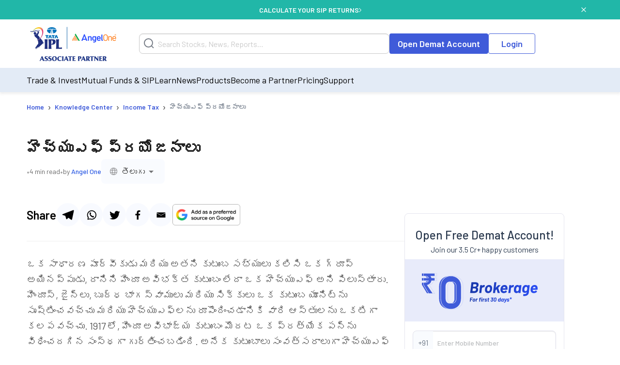

--- FILE ---
content_type: text/html; charset=utf-8
request_url: https://www.angelone.in/knowledge-center/income-tax/huf-benefits-telugu
body_size: 19579
content:
<!DOCTYPE html><html lang="te"><head><meta charSet="utf-8"/><meta name="viewport" content="width=device-width, initial-scale=1"/><link rel="preload" href="https://www.angelone.in/_next/static/media/47cbc4e2adbc5db9-s.p.woff2" as="font" crossorigin="" type="font/woff2"/><link rel="preload" href="https://www.angelone.in/_next/static/media/60c9b95e8d9e49be-s.p.woff2" as="font" crossorigin="" type="font/woff2"/><link rel="preload" href="https://www.angelone.in/_next/static/media/61d96c4884191721-s.p.woff2" as="font" crossorigin="" type="font/woff2"/><link rel="preload" href="https://www.angelone.in/_next/static/media/6ad0344ed98ac2e9-s.p.woff2" as="font" crossorigin="" type="font/woff2"/><link rel="preload" href="https://www.angelone.in/_next/static/media/b0bb26939bb40fdb-s.p.woff2" as="font" crossorigin="" type="font/woff2"/><link rel="preload" as="image" href="https://w3assets.angelone.in/wp-content/uploads/1764336177483-zero_brokerage.png"/><link rel="preload" as="image" href="https://w3assets.angelone.in/wp-content/uploads/2022/08/Vector.png"/><link rel="preload" as="image" href="https://w3assets.angelone.in/wp-content/uploads/2022/08/Vector-2.svg"/><link rel="preload" as="image" href="https://w3assets.angelone.in/wp-content/uploads/2022/08/Vector-1.svg"/><link rel="preload" as="image" href="https://w3assets.angelone.in/wp-content/uploads/2024/04/IPL_COMPOSITE-LOGO_ANGELONE_HORIZONTAL_WHITE_VERSION-192x100-1.png"/><link rel="stylesheet" href="https://www.angelone.in/_next/static/css/4e0cc0316170221f.css" data-precedence="next"/><link rel="stylesheet" href="https://www.angelone.in/_next/static/css/0c24eb476e62b0e9.css" data-precedence="next"/><link rel="stylesheet" href="https://www.angelone.in/_next/static/css/0a38caf9af51f835.css" data-precedence="next"/><link rel="stylesheet" href="https://www.angelone.in/_next/static/css/3aaaddb9bb8c9b0c.css" data-precedence="next"/><link rel="preload" as="script" fetchPriority="low" href="https://www.angelone.in/_next/static/chunks/webpack-49c7e0036a002cd3.js"/><script src="https://www.angelone.in/_next/static/chunks/fd9d1056-36bf9a5f59d1fb21.js" async="" type="157524988f86a3b2cf655175-text/javascript"></script><script src="https://www.angelone.in/_next/static/chunks/4938-15ed24fb3bece71a.js" async="" type="157524988f86a3b2cf655175-text/javascript"></script><script src="https://www.angelone.in/_next/static/chunks/main-app-2f3800c6e4826db2.js" async="" type="157524988f86a3b2cf655175-text/javascript"></script><script src="https://www.angelone.in/_next/static/chunks/app/layout-388fbe6e06a6e6dc.js" async="" type="157524988f86a3b2cf655175-text/javascript"></script><script src="https://www.angelone.in/_next/static/chunks/3430-362f639e91d56c64.js" async="" type="157524988f86a3b2cf655175-text/javascript"></script><script src="https://www.angelone.in/_next/static/chunks/1749-f7981794397a08b4.js" async="" type="157524988f86a3b2cf655175-text/javascript"></script><script src="https://www.angelone.in/_next/static/chunks/93-64aae584403e8ad0.js" async="" type="157524988f86a3b2cf655175-text/javascript"></script><script src="https://www.angelone.in/_next/static/chunks/9298-f81e4b767b6fc52e.js" async="" type="157524988f86a3b2cf655175-text/javascript"></script><script src="https://www.angelone.in/_next/static/chunks/9686-b9cc61141e5c41bd.js" async="" type="157524988f86a3b2cf655175-text/javascript"></script><script src="https://www.angelone.in/_next/static/chunks/3046-67d328eabba179e5.js" async="" type="157524988f86a3b2cf655175-text/javascript"></script><script src="https://www.angelone.in/_next/static/chunks/5935-86a8a9aec06b4b8d.js" async="" type="157524988f86a3b2cf655175-text/javascript"></script><script src="https://www.angelone.in/_next/static/chunks/6970-be9b77bca9065d9f.js" async="" type="157524988f86a3b2cf655175-text/javascript"></script><script src="https://www.angelone.in/_next/static/chunks/8692-062be3401f611382.js" async="" type="157524988f86a3b2cf655175-text/javascript"></script><script src="https://www.angelone.in/_next/static/chunks/859-d9a34d87dc50f639.js" async="" type="157524988f86a3b2cf655175-text/javascript"></script><script src="https://www.angelone.in/_next/static/chunks/9577-b8ac1185d62ee6b2.js" async="" type="157524988f86a3b2cf655175-text/javascript"></script><script src="https://www.angelone.in/_next/static/chunks/app/(sem)/layout-bcacea46ad514d34.js" async="" type="157524988f86a3b2cf655175-text/javascript"></script><script src="https://www.angelone.in/_next/static/chunks/910-594efb1cda70c795.js" async="" type="157524988f86a3b2cf655175-text/javascript"></script><script src="https://www.angelone.in/_next/static/chunks/5250-37740e7271c730da.js" async="" type="157524988f86a3b2cf655175-text/javascript"></script><script src="https://www.angelone.in/_next/static/chunks/2227-d1c11e32064b14a3.js" async="" type="157524988f86a3b2cf655175-text/javascript"></script><script src="https://www.angelone.in/_next/static/chunks/2157-c94c42bcba0177ec.js" async="" type="157524988f86a3b2cf655175-text/javascript"></script><script src="https://www.angelone.in/_next/static/chunks/9200-dd4bd750de2e676e.js" async="" type="157524988f86a3b2cf655175-text/javascript"></script><script src="https://www.angelone.in/_next/static/chunks/1675-a21b3c138adacf37.js" async="" type="157524988f86a3b2cf655175-text/javascript"></script><script src="https://www.angelone.in/_next/static/chunks/8939-fb5019a3189a0080.js" async="" type="157524988f86a3b2cf655175-text/javascript"></script><script src="https://www.angelone.in/_next/static/chunks/6349-24d2db182c784782.js" async="" type="157524988f86a3b2cf655175-text/javascript"></script><script src="https://www.angelone.in/_next/static/chunks/7682-195dae21fec204e3.js" async="" type="157524988f86a3b2cf655175-text/javascript"></script><script src="https://www.angelone.in/_next/static/chunks/5779-e307932b0cd46c00.js" async="" type="157524988f86a3b2cf655175-text/javascript"></script><script src="https://www.angelone.in/_next/static/chunks/2140-7f5be57ff9fd0a4e.js" async="" type="157524988f86a3b2cf655175-text/javascript"></script><script src="https://www.angelone.in/_next/static/chunks/1-6f009d19f53442cd.js" async="" type="157524988f86a3b2cf655175-text/javascript"></script><script src="https://www.angelone.in/_next/static/chunks/4115-0221f537c518b604.js" async="" type="157524988f86a3b2cf655175-text/javascript"></script><script src="https://www.angelone.in/_next/static/chunks/8837-f812cfef092e0f64.js" async="" type="157524988f86a3b2cf655175-text/javascript"></script><script src="https://www.angelone.in/_next/static/chunks/1688-787580d97669c952.js" async="" type="157524988f86a3b2cf655175-text/javascript"></script><script src="https://www.angelone.in/_next/static/chunks/8500-c61d403c7660a74c.js" async="" type="157524988f86a3b2cf655175-text/javascript"></script><script src="https://www.angelone.in/_next/static/chunks/app/(organic)/knowledge-center/%5Bcategory%5D/%5Bpost%5D/page-3f1d4523d6b1c332.js" async="" type="157524988f86a3b2cf655175-text/javascript"></script><script src="https://www.angelone.in/_next/static/chunks/3589-aa355eeefaa84299.js" async="" type="157524988f86a3b2cf655175-text/javascript"></script><script src="https://www.angelone.in/_next/static/chunks/8398-afe9563572193fd2.js" async="" type="157524988f86a3b2cf655175-text/javascript"></script><script src="https://www.angelone.in/_next/static/chunks/app/(zeocommission)/layout-bb2ba99f75a562a2.js" async="" type="157524988f86a3b2cf655175-text/javascript"></script><script src="https://www.angelone.in/_next/static/chunks/app/(zeocommission)/not-found-5f5d12e1ace0dd06.js" async="" type="157524988f86a3b2cf655175-text/javascript"></script><link rel="preload" href="https://www.googletagmanager.com/gtm.js?id=GTM-NNZ26S" as="script"/><title>హెచ్‍యుఎఫ్ ప్రయోజనాలు | Angel One</title><meta name="description" content="హిందూ అవిభాజ్య కుటుంబం అనేది ప్రభుత్వం అందించే ప్రత్యేక పన్ను విధించదగిన సంస్థ. ఆదాయపు పన్నులో వివిధ హిందూ అవిభక్త కుటుంబ ప్రయోజనాలను అర్థం చేసుకోండి మరియు ఏంజెల్ వన్‌తో పన్ను ఆదా చేయడం కూడా నేర్చుకోండి."/><meta name="robots" content="index, follow, max-video-preview:max-video-preview:-1, max-image-preview:max-image-preview:large, max-snippet:max-snippet:-1"/><link rel="bookmarks" href="https://www.angelone.in/knowledge-center/income-tax/huf-benefits-telugu"/><meta name="title" content="హెచ్‍యుఎఫ్ ప్రయోజనాలు | Angel One"/><link rel="canonical" href="https://www.angelone.in/knowledge-center/income-tax/huf-benefits-telugu"/><link rel="alternate" hrefLang="te-IN" href="https://www.angelone.in/knowledge-center/income-tax/huf-benefits-telugu"/><link rel="alternate" hrefLang="en-IN" href="https://www.angelone.in/knowledge-center/income-tax/huf-benefits"/><link rel="alternate" hrefLang="x-default" href="https://www.angelone.in/knowledge-center/income-tax/huf-benefits"/><link rel="alternate" hrefLang="gu-IN" href="https://www.angelone.in/knowledge-center/income-tax/huf-benefits-gujarati"/><link rel="alternate" hrefLang="hi-IN" href="https://www.angelone.in/knowledge-center/income-tax/huf-benefits-hindi"/><meta name="ahrefs-site-verification" content="2b2c431ddf2a10353c7d04c0870f5ff9f35e27ad65768be4344e45cd8a545799"/><meta name="facebook-domain-verification" content="h0t8k8ds469htd77hc9xiqpqcenadp"/><meta name="msvalidate.01" content="331FFC16A51363228EFAD3395D020AA6"/><meta property="og:title" content="హెచ్‍యుఎఫ్ ప్రయోజనాలు | Angel One"/><meta property="og:description" content="హిందూ అవిభాజ్య కుటుంబం అనేది ప్రభుత్వం అందించే ప్రత్యేక పన్ను విధించదగిన సంస్థ. ఆదాయపు పన్నులో వివిధ హిందూ అవిభక్త కుటుంబ ప్రయోజనాలను అర్థం చేసుకోండి మరియు ఏంజెల్ వన్‌తో పన్ను ఆదా చేయడం కూడా నేర్చుకోండి."/><meta property="og:url" content="https://www.angelone.in/knowledge-center/income-tax/huf-benefits-telugu"/><meta property="og:site_name" content="Angel One"/><meta property="og:locale" content="en_US"/><meta property="og:image" content="https://w3assets.angelone.in/wp-content/uploads/2023/08/Logo.png"/><meta property="og:image:width" content="301"/><meta property="og:image:height" content="300"/><meta property="og:image:alt" content="హెచ్‍యుఎఫ్ ప్రయోజనాలు | Angel One"/><meta property="og:type" content="website"/><meta name="twitter:card" content="summary_large_image"/><meta name="twitter:creator" content="AngelOne.in"/><meta name="twitter:title" content="హెచ్‍యుఎఫ్ ప్రయోజనాలు | Angel One"/><meta name="twitter:description" content="హిందూ అవిభాజ్య కుటుంబం అనేది ప్రభుత్వం అందించే ప్రత్యేక పన్ను విధించదగిన సంస్థ. ఆదాయపు పన్నులో వివిధ హిందూ అవిభక్త కుటుంబ ప్రయోజనాలను అర్థం చేసుకోండి మరియు ఏంజెల్ వన్‌తో పన్ను ఆదా చేయడం కూడా నేర్చుకోండి."/><meta name="twitter:image" content="https://w3assets.angelone.in/wp-content/uploads/2023/08/Logo.png"/><link rel="icon" href="/favicon.ico" type="image/x-icon" sizes="16x16"/><meta name="next-size-adjust"/><script src="https://www.angelone.in/_next/static/chunks/polyfills-c67a75d1b6f99dc8.js" noModule="" type="157524988f86a3b2cf655175-text/javascript"></script></head><body><html lang="en"><body id="modal-root" class="antialiased"><noscript><iframe src="https://www.googletagmanager.com/ns.html?id=GTM-NNZ26S" height="0" width="0" style="display:none;visibility:hidden"></iframe></noscript><style data-emotion="css-global 4wwv3r">*{font-family:'__Barlow_daff4f','__Barlow_Fallback_daff4f'!important;}</style><div style="display:flex;align-items:center;justify-content:center;width:100%;position:static;background-color:#21b7a8;text-align:center;color:#fff;height:40px;font-weight:600;font-size:14px;gap:12px"><div style="display:flex;align-items:center;justify-content:center;width:100%;gap:12px;margin:0 auto"><a href="https://www.angelone.in/calculators/sip-calculator?cta=home-banner-mf" data-gtm-dl-on="click" data-gtm-dl-en="Sticky_Header" data-gtm-dl-ec="Sticky Header" data-gtm-dl-ea="Apply Now Click" data-gtm-dl-el="Calculate your SIP Returns" style="color:#fff;font-weight:600;display:flex;align-items:center;gap:7px;text-transform:uppercase;text-decoration:none">CALCULATE YOUR SIP RETURNS<img alt="" loading="eager" width="5" height="11" decoding="async" data-nimg="1" style="color:transparent" src="https://w3assets.angelone.in/wp-content/uploads/2022/08/Vector-2.svg"/></a></div><button class="close" data-gtm-dl-on="click" data-gtm-dl-en="Sticky_Header" data-gtm-dl-ec="Sticky Header" data-gtm-dl-ea="Close" data-gtm-dl-el="Calculate your SIP Returns" style="position:absolute;right:5%;top:14px;cursor:pointer;background:none;border:none"><img alt="close" loading="eager" width="10" height="10" decoding="async" data-nimg="1" style="color:transparent" src="https://w3assets.angelone.in/wp-content/uploads/2022/08/Vector-1.svg"/></button></div><div style="position:sticky;top:0;z-index:300;box-shadow:0 4px 4px rgba(197,197,197,.25)"><div style="background-color:#fff" class="YLe1aC" data-status="false"><div style="display:flex;align-items:center;justify-content:space-between;height:90px;gap:10px" class="container"><a href="https://www.angelone.in/" rel="home" class="yup1cd" title="Angel One - Share Market Trading"><img alt="Angel One - Share Market Trading and Stock Broking" title="Angel One - Share Market Trading" loading="eager" width="192" height="100" decoding="async" data-nimg="1" style="color:transparent" src="https://w3assets.angelone.in/wp-content/uploads/2024/04/IPL_COMPOSITE-LOGO_ANGELONE_HORIZONTAL_WHITE_VERSION-192x100-1.png"/></a><div class="_1_3eBb"><form class="CLmWEc"><svg class="K6g__Q undefined" width="21" height="21" viewBox="0 0 21 21" fill="none" xmlns="https://www.w3.org/2000/svg"><path d="M20 20L15.514 15.506L20 20ZM18 9.5C18 11.7543 17.1045 13.9163 15.5104 15.5104C13.9163 17.1045 11.7543 18 9.5 18C7.24566 18 5.08365 17.1045 3.48959 15.5104C1.89553 13.9163 1 11.7543 1 9.5C1 7.24566 1.89553 5.08365 3.48959 3.48959C5.08365 1.89553 7.24566 1 9.5 1C11.7543 1 13.9163 1.89553 15.5104 3.48959C17.1045 5.08365 18 7.24566 18 9.5V9.5Z" stroke="#777D87" stroke-width="2" stroke-linecap="round"></path></svg></form></div><div style="display:flex;gap:20px"><a href="https://www.angelone.in/open-demat-account" class=" _9y6k5n OUT3ET">Open Demat Account</a><a href="https://www.angelone.in/trade?_gl=1*3sf7bj*_ga*MTI5Mzg3NDgyNy4xNjQ5NjU2NDEx*_ga_CDX93S7LDP*MTY1ODgxMDk2MS4zMzguMS4xNjU4ODExMzkwLjQz" class="dmLT9i _9y6k5n vXjoMZ">Login</a></div><div class="ZKlfPZ"></div><div style="display:flex;gap:10px;align-items:center;flex-shrink:0" class="_6JPRmQ"><button style="padding:0" aria-label="Search" id="searchIcon" type="submit"><svg class="undefined undefined" width="21" height="21" viewBox="0 0 21 21" fill="none" xmlns="https://www.w3.org/2000/svg"><path d="M20 20L15.514 15.506L20 20ZM18 9.5C18 11.7543 17.1045 13.9163 15.5104 15.5104C13.9163 17.1045 11.7543 18 9.5 18C7.24566 18 5.08365 17.1045 3.48959 15.5104C1.89553 13.9163 1 11.7543 1 9.5C1 7.24566 1.89553 5.08365 3.48959 3.48959C5.08365 1.89553 7.24566 1 9.5 1C11.7543 1 13.9163 1.89553 15.5104 3.48959C17.1045 5.08365 18 7.24566 18 9.5V9.5Z" stroke="#777D87" stroke-width="2" stroke-linecap="round"></path></svg></button><button style="padding:0" type="button" id="hmenu" aria-label="Hamburger Menu"><div class="fiDyxS "><span class="line"></span><span class="line"></span><span class="line"></span></div></button></div></div></div><div style="opacity:1"><div style="display:none" class="_Wsn9n "><div class="fxkElU"><a href="https://trade.angelone.in/" class=" _9y6k5n OUT3ET ToIqBs">Open Demat Account</a><a href="https://trade.angelone.in/" class=" _9y6k5n vXjoMZ ToIqBs">Login</a></div><ul class="cRa2KD container" role="menu"><li class="" data-has-children="true"><a href="#">Trade &amp; Invest</a><div class="nmj7In ns5eBo"><ul role="menu" class="_4BuNMx "><li><a href="https://www.angelone.in/stocks">Stocks</a></li><li><a href="https://www.angelone.in/indices">Indices</a></li><li><a href="https://www.angelone.in/upcoming-ipo">Upcoming IPO</a></li><li><a href="https://www.angelone.in/commodity">Commodity</a></li><li><a href="https://www.angelone.in/futures-and-options">F&amp;O</a></li><li><a href="https://www.angelone.in/etf">ETF</a></li><li><a href="https://www.angelone.in/margin-trading-facility">MTF</a></li></ul></div><img alt="" loading="lazy" width="14" height="8" decoding="async" data-nimg="1" class="U1fU4K" style="color:transparent" src="https://w3assets.angelone.in/wp-content/uploads/2022/08/Vector.svg"/></li><li class="" data-has-children="true"><a href="#">Mutual Funds &amp; SIP</a><div class="nmj7In ns5eBo"><ul role="menu" class="_4BuNMx "><li><a href="https://www.angelone.in/calculators/sip-calculator">SIP Calculator</a></li><li><a href="https://www.angelone.in/mutual-funds">Mutual Funds</a></li><li><a href="https://www.angelone.in/mutual-funds/amc">AMCs</a></li><li><a href="https://www.angelone.in/mutual-funds/new-fund-offers">NFO</a></li><li><a href="https://www.angelone.in/mutual-funds/category">Types of Mutual Fund</a></li><li><a href="https://www.angelone.in/mutual-funds/fund-screener">Mutual Fund Screener</a></li></ul></div><img alt="" loading="lazy" width="14" height="8" decoding="async" data-nimg="1" class="U1fU4K" style="color:transparent" src="https://w3assets.angelone.in/wp-content/uploads/2022/08/Vector.svg"/></li><li class="" data-has-children="true"><a href="#">Learn</a><div class="nmj7In ns5eBo"><ul role="menu" class="_4BuNMx "><li><a href="https://www.angelone.in/knowledge-center">Knowledge Center</a></li><li><a href="https://smartmoney.angelone.in">Smart Money</a></li><li><a href="https://www.angelone.in/live-blog">Live Blog</a></li><li><a href="https://www.angelone.in/finance-wiki/">Finance Wiki</a></li></ul></div><img alt="" loading="lazy" width="14" height="8" decoding="async" data-nimg="1" class="U1fU4K" style="color:transparent" src="https://w3assets.angelone.in/wp-content/uploads/2022/08/Vector.svg"/></li><li class="" data-has-children="true"><a href="#">News</a><div class="nmj7In ns5eBo"><ul role="menu" class="_4BuNMx "><li><a href="https://www.angelone.in/news">Stock Market News</a></li><li><a href="https://www.angelone.in/news/market-updates">Market Updates</a></li><li><a href="https://www.angelone.in/news/personal-finance">Personal Finance</a></li><li><a href="https://www.angelone.in/news/mutual-funds">Mutual Funds</a></li><li><a href="https://www.angelone.in/news/ipos">IPO</a></li></ul></div><img alt="" loading="lazy" width="14" height="8" decoding="async" data-nimg="1" class="U1fU4K" style="color:transparent" src="https://w3assets.angelone.in/wp-content/uploads/2022/08/Vector.svg"/></li><li class="" data-has-children="true"><a href="#">Products</a><div class="nmj7In ns5eBo"><ul role="menu" class="_4BuNMx "><li><a href="https://www.angelone.in/share-market-app">Angel One Super App</a></li><li><a href="https://www.angelone.in/trade-platform">Angel One Trade</a></li><li><a href="https://www.angelone.in/calculators">Calculators</a></li><li><a href="https://smartapi.angelbroking.com/">Smart API</a></li><li><a target="_blank" rel="nofollow" href="https://www.ionic.in/">Wealth Management</a></li></ul></div><img alt="" loading="lazy" width="14" height="8" decoding="async" data-nimg="1" class="U1fU4K" style="color:transparent" src="https://w3assets.angelone.in/wp-content/uploads/2022/08/Vector.svg"/></li><li class="" data-has-children="true"><a href="#">Become a Partner</a><div class="nmj7In ns5eBo"><ul role="menu" class="_4BuNMx "><li><a href="https://www.angelone.in/dra">Influencer Partner (DRA)</a></li><li><a href="https://www.angelone.in/posp-insurance">Insurance POSP</a></li><li><a href="https://www.angelone.in/authorised-person">Authorised Person</a></li><li><a href="https://www.angelone.in/mutual-fund-distributor-acquisition">Mutual Fund Distributor</a></li><li><a href="https://stockbroker.angelone.in">Authorised Person Locator</a></li></ul></div><img alt="" loading="lazy" width="14" height="8" decoding="async" data-nimg="1" class="U1fU4K" style="color:transparent" src="https://w3assets.angelone.in/wp-content/uploads/2022/08/Vector.svg"/></li><li class="" data-has-children="true"><a href="https://www.angelone.in/exchange-transaction-charges">Pricing</a><div class="nmj7In ns5eBo"><ul role="menu" class="_4BuNMx "></ul></div><img alt="" loading="lazy" width="14" height="8" decoding="async" data-nimg="1" class="U1fU4K" style="color:transparent" src="https://w3assets.angelone.in/wp-content/uploads/2022/08/Vector.svg"/></li><li class="" data-has-children="true"><a href="#">Support</a><div class="nmj7In ns5eBo"><ul role="menu" class="_4BuNMx "><li><a href="https://www.angelone.in/knowledge-center/user-manual">User Manual</a></li><li><a href="https://www.angelone.in/support">Read FAQs</a></li><li><a href="https://www.angelone.in/contact-us">Contact Us</a></li></ul></div><img alt="" loading="lazy" width="14" height="8" decoding="async" data-nimg="1" class="U1fU4K" style="color:transparent" src="https://w3assets.angelone.in/wp-content/uploads/2022/08/Vector.svg"/></li></ul><div class="BlcLq_"><a href="https://angelone.onelink.me/Sm4M/6utgxo98" class=" _9y6k5n vXjoMZ ToIqBs">Download App</a></div></div></div></div><article class="hentry"><div class="o1PclX"><script id="cms-schema" type="application/ld+json">{}</script><script id="cms-schema" type="application/ld+json">{}</script><script id="options-schema" type="application/ld+json">{"@context":"https://schema.org","@type":"Article","mainEntityOfPage":{"@type":"Article","@id":"https://www.angelone.in/knowledge-center/income-tax/huf-benefits-telugu"},"headline":"హెచ్‍యుఎఫ్ ప్రయోజనాలు","author":{"@type":"organization","name":"Angel One"},"publisher":{"@type":"Organization","name":"Angel One","logo":{"@type":"ImageObject","url":"https://w3assets.angelone.in/wp-content/uploads/2022/03/AO-logo-Desktop.png?v2"}},"description":"హిందూ అవిభాజ్య కుటుంబం అనేది ప్రభుత్వం అందించే ప్రత్యేక పన్ను విధించదగిన సంస్థ. ఆదాయపు పన్నులో వివిధ హిందూ అవిభక్త కుటుంబ ప్రయోజనాలను అర్థం చేసుకోండి మరియు ఏంజెల్ వన్‌తో పన్ను ఆదా చేయడం కూడా నేర్చుకోండి."}</script><div><div class="mRTvOb"><div class="breadcrumb-container"><nav class="SRiKWB  
      " aria-label="breadcrumb"><ol style="display:inline-flex;list-style:none;justify-content:flex-start;align-items:center;padding:15px 0 0px;margin:0;text-align:left;background:transparent;font-size:13px;white-space:nowrap" itemScope="" itemType="https://schema.org/BreadcrumbList"><li class="" itemProp="itemListElement" itemScope="" itemType="https://schema.org/ListItem" style="display:flex;margin-bottom:5px;align-items:center"><a href="/" itemProp="item"><span itemProp="name">Home</span></a><meta itemProp="position" content="1"/><span class="_1EWN8L">›</span></li><li class="" itemProp="itemListElement" itemScope="" itemType="https://schema.org/ListItem" style="display:flex;margin-bottom:5px;align-items:center"><a href="/knowledge-center" itemProp="item"><span itemProp="name">Knowledge Center</span></a><meta itemProp="position" content="2"/><span class="_1EWN8L">›</span></li><li class="" itemProp="itemListElement" itemScope="" itemType="https://schema.org/ListItem" style="display:flex;margin-bottom:5px;align-items:center"><a href="/knowledge-center/income-tax" itemProp="item"><span itemProp="name">Income Tax</span></a><meta itemProp="position" content="3"/><span class="_1EWN8L">›</span></li><li class=" active" itemProp="itemListElement" itemScope="" itemType="https://schema.org/ListItem" style="display:flex;margin-bottom:5px;align-items:center"><a href="https://www.angelone.in/knowledge-center/income-tax/huf-benefits-telugu" itemProp="item"><span itemProp="name">హెచ్‍యుఎఫ్ ప్రయోజనాలు</span></a><meta itemProp="position" content="4"/></li></ol></nav></div></div></div><div class="_6j6IVJ"><div class="D_M0lo"><style data-emotion="css 1wxaqej">.css-1wxaqej{box-sizing:border-box;margin:0;-webkit-flex-direction:row;-ms-flex-direction:row;flex-direction:row;}</style><div class="MuiGrid-root MuiGrid-item MuiGrid-grid-md-12 _1O88_D css-1wxaqej" style="margin-bottom:30px"><div><div class="OpNZja"><h1 class="ySbDUv">హెచ్‍యుఎఫ్ ప్రయోజనాలు</h1><div class="_7uXCkp"><span class="qyvnkm">•</span><span class="QUUo29">4 min read</span><span class="qyvnkm">•</span><span class="QUUo29">by <span class="o7JcK6">Angel One</span></span><div class="zu5FyJ"><style data-emotion="css 1d9oyrj">.css-1d9oyrj{height:43px;background-color:#f9fbfe;border:1px solid transparent;}.css-1d9oyrj .MuiOutlinedInput-notchedOutline{border:none;}.css-1d9oyrj:hover .MuiOutlinedInput-notchedOutline{border:none;}.css-1d9oyrj.Mui-focused .MuiOutlinedInput-notchedOutline{border:none;}.css-1d9oyrj .MuiSelect-select{padding:12px 8px;}</style><style data-emotion="css-global 1prfaxn">@-webkit-keyframes mui-auto-fill{from{display:block;}}@keyframes mui-auto-fill{from{display:block;}}@-webkit-keyframes mui-auto-fill-cancel{from{display:block;}}@keyframes mui-auto-fill-cancel{from{display:block;}}</style><style data-emotion="css 1qam61s">.css-1qam61s{font-family:"Roboto","Helvetica","Arial",sans-serif;font-weight:400;font-size:1rem;line-height:1.4375em;letter-spacing:0.00938em;color:rgba(0, 0, 0, 0.87);box-sizing:border-box;position:relative;cursor:text;display:-webkit-inline-box;display:-webkit-inline-flex;display:-ms-inline-flexbox;display:inline-flex;-webkit-align-items:center;-webkit-box-align:center;-ms-flex-align:center;align-items:center;position:relative;border-radius:4px;height:43px;background-color:#f9fbfe;border:1px solid transparent;}.css-1qam61s.Mui-disabled{color:rgba(0, 0, 0, 0.38);cursor:default;}.css-1qam61s:hover .MuiOutlinedInput-notchedOutline{border-color:rgba(0, 0, 0, 0.87);}@media (hover: none){.css-1qam61s:hover .MuiOutlinedInput-notchedOutline{border-color:rgba(0, 0, 0, 0.23);}}.css-1qam61s.Mui-focused .MuiOutlinedInput-notchedOutline{border-color:#1976d2;border-width:2px;}.css-1qam61s.Mui-error .MuiOutlinedInput-notchedOutline{border-color:#d32f2f;}.css-1qam61s.Mui-disabled .MuiOutlinedInput-notchedOutline{border-color:rgba(0, 0, 0, 0.26);}.css-1qam61s .MuiOutlinedInput-notchedOutline{border:none;}.css-1qam61s:hover .MuiOutlinedInput-notchedOutline{border:none;}.css-1qam61s.Mui-focused .MuiOutlinedInput-notchedOutline{border:none;}.css-1qam61s .MuiSelect-select{padding:12px 8px;}</style><div class="MuiInputBase-root MuiOutlinedInput-root MuiInputBase-colorPrimary css-1qam61s"><style data-emotion="css 1x5jdmq">.css-1x5jdmq{font:inherit;letter-spacing:inherit;color:currentColor;padding:4px 0 5px;border:0;box-sizing:content-box;background:none;height:1.4375em;margin:0;-webkit-tap-highlight-color:transparent;display:block;min-width:0;width:100%;-webkit-animation-name:mui-auto-fill-cancel;animation-name:mui-auto-fill-cancel;-webkit-animation-duration:10ms;animation-duration:10ms;padding:16.5px 14px;}.css-1x5jdmq::-webkit-input-placeholder{color:currentColor;opacity:0.42;-webkit-transition:opacity 200ms cubic-bezier(0.4, 0, 0.2, 1) 0ms;transition:opacity 200ms cubic-bezier(0.4, 0, 0.2, 1) 0ms;}.css-1x5jdmq::-moz-placeholder{color:currentColor;opacity:0.42;-webkit-transition:opacity 200ms cubic-bezier(0.4, 0, 0.2, 1) 0ms;transition:opacity 200ms cubic-bezier(0.4, 0, 0.2, 1) 0ms;}.css-1x5jdmq:-ms-input-placeholder{color:currentColor;opacity:0.42;-webkit-transition:opacity 200ms cubic-bezier(0.4, 0, 0.2, 1) 0ms;transition:opacity 200ms cubic-bezier(0.4, 0, 0.2, 1) 0ms;}.css-1x5jdmq::-ms-input-placeholder{color:currentColor;opacity:0.42;-webkit-transition:opacity 200ms cubic-bezier(0.4, 0, 0.2, 1) 0ms;transition:opacity 200ms cubic-bezier(0.4, 0, 0.2, 1) 0ms;}.css-1x5jdmq:focus{outline:0;}.css-1x5jdmq:invalid{box-shadow:none;}.css-1x5jdmq::-webkit-search-decoration{-webkit-appearance:none;}label[data-shrink=false]+.MuiInputBase-formControl .css-1x5jdmq::-webkit-input-placeholder{opacity:0!important;}label[data-shrink=false]+.MuiInputBase-formControl .css-1x5jdmq::-moz-placeholder{opacity:0!important;}label[data-shrink=false]+.MuiInputBase-formControl .css-1x5jdmq:-ms-input-placeholder{opacity:0!important;}label[data-shrink=false]+.MuiInputBase-formControl .css-1x5jdmq::-ms-input-placeholder{opacity:0!important;}label[data-shrink=false]+.MuiInputBase-formControl .css-1x5jdmq:focus::-webkit-input-placeholder{opacity:0.42;}label[data-shrink=false]+.MuiInputBase-formControl .css-1x5jdmq:focus::-moz-placeholder{opacity:0.42;}label[data-shrink=false]+.MuiInputBase-formControl .css-1x5jdmq:focus:-ms-input-placeholder{opacity:0.42;}label[data-shrink=false]+.MuiInputBase-formControl .css-1x5jdmq:focus::-ms-input-placeholder{opacity:0.42;}.css-1x5jdmq.Mui-disabled{opacity:1;-webkit-text-fill-color:rgba(0, 0, 0, 0.38);}.css-1x5jdmq:-webkit-autofill{-webkit-animation-duration:5000s;animation-duration:5000s;-webkit-animation-name:mui-auto-fill;animation-name:mui-auto-fill;}.css-1x5jdmq:-webkit-autofill{border-radius:inherit;}</style><style data-emotion="css qiwgdb">.css-qiwgdb{-moz-appearance:none;-webkit-appearance:none;-webkit-user-select:none;-moz-user-select:none;-ms-user-select:none;user-select:none;border-radius:4px;cursor:pointer;font:inherit;letter-spacing:inherit;color:currentColor;padding:4px 0 5px;border:0;box-sizing:content-box;background:none;height:1.4375em;margin:0;-webkit-tap-highlight-color:transparent;display:block;min-width:0;width:100%;-webkit-animation-name:mui-auto-fill-cancel;animation-name:mui-auto-fill-cancel;-webkit-animation-duration:10ms;animation-duration:10ms;padding:16.5px 14px;}.css-qiwgdb:focus{border-radius:4px;}.css-qiwgdb::-ms-expand{display:none;}.css-qiwgdb.Mui-disabled{cursor:default;}.css-qiwgdb[multiple]{height:auto;}.css-qiwgdb:not([multiple]) option,.css-qiwgdb:not([multiple]) optgroup{background-color:#fff;}.css-qiwgdb.css-qiwgdb.css-qiwgdb{padding-right:32px;}.css-qiwgdb.MuiSelect-select{height:auto;min-height:1.4375em;text-overflow:ellipsis;white-space:nowrap;overflow:hidden;}.css-qiwgdb::-webkit-input-placeholder{color:currentColor;opacity:0.42;-webkit-transition:opacity 200ms cubic-bezier(0.4, 0, 0.2, 1) 0ms;transition:opacity 200ms cubic-bezier(0.4, 0, 0.2, 1) 0ms;}.css-qiwgdb::-moz-placeholder{color:currentColor;opacity:0.42;-webkit-transition:opacity 200ms cubic-bezier(0.4, 0, 0.2, 1) 0ms;transition:opacity 200ms cubic-bezier(0.4, 0, 0.2, 1) 0ms;}.css-qiwgdb:-ms-input-placeholder{color:currentColor;opacity:0.42;-webkit-transition:opacity 200ms cubic-bezier(0.4, 0, 0.2, 1) 0ms;transition:opacity 200ms cubic-bezier(0.4, 0, 0.2, 1) 0ms;}.css-qiwgdb::-ms-input-placeholder{color:currentColor;opacity:0.42;-webkit-transition:opacity 200ms cubic-bezier(0.4, 0, 0.2, 1) 0ms;transition:opacity 200ms cubic-bezier(0.4, 0, 0.2, 1) 0ms;}.css-qiwgdb:focus{outline:0;}.css-qiwgdb:invalid{box-shadow:none;}.css-qiwgdb::-webkit-search-decoration{-webkit-appearance:none;}label[data-shrink=false]+.MuiInputBase-formControl .css-qiwgdb::-webkit-input-placeholder{opacity:0!important;}label[data-shrink=false]+.MuiInputBase-formControl .css-qiwgdb::-moz-placeholder{opacity:0!important;}label[data-shrink=false]+.MuiInputBase-formControl .css-qiwgdb:-ms-input-placeholder{opacity:0!important;}label[data-shrink=false]+.MuiInputBase-formControl .css-qiwgdb::-ms-input-placeholder{opacity:0!important;}label[data-shrink=false]+.MuiInputBase-formControl .css-qiwgdb:focus::-webkit-input-placeholder{opacity:0.42;}label[data-shrink=false]+.MuiInputBase-formControl .css-qiwgdb:focus::-moz-placeholder{opacity:0.42;}label[data-shrink=false]+.MuiInputBase-formControl .css-qiwgdb:focus:-ms-input-placeholder{opacity:0.42;}label[data-shrink=false]+.MuiInputBase-formControl .css-qiwgdb:focus::-ms-input-placeholder{opacity:0.42;}.css-qiwgdb.Mui-disabled{opacity:1;-webkit-text-fill-color:rgba(0, 0, 0, 0.38);}.css-qiwgdb:-webkit-autofill{-webkit-animation-duration:5000s;animation-duration:5000s;-webkit-animation-name:mui-auto-fill;animation-name:mui-auto-fill;}.css-qiwgdb:-webkit-autofill{border-radius:inherit;}</style><div tabindex="0" role="combobox" aria-controls=":R4laopmuuuumeula:" aria-expanded="false" aria-haspopup="listbox" class="MuiSelect-select MuiSelect-outlined MuiInputBase-input MuiOutlinedInput-input css-qiwgdb"><style data-emotion="css 70qvj9">.css-70qvj9{display:-webkit-box;display:-webkit-flex;display:-ms-flexbox;display:flex;-webkit-align-items:center;-webkit-box-align:center;-ms-flex-align:center;align-items:center;}</style><div class="MuiBox-root css-70qvj9"><img src="https://w3assets.angelone.in/wp-content/uploads/2022/08/Vector.png" alt="l" width="17" height="17" style="margin-right:8px"/>తెలుగు</div></div><style data-emotion="css 1k3x8v3">.css-1k3x8v3{bottom:0;left:0;position:absolute;opacity:0;pointer-events:none;width:100%;box-sizing:border-box;}</style><input aria-invalid="false" aria-hidden="true" tabindex="-1" class="MuiSelect-nativeInput css-1k3x8v3" value="తెలుగు"/><style data-emotion="css bi4s6q">.css-bi4s6q{position:absolute;right:7px;top:calc(50% - .5em);pointer-events:none;color:rgba(0, 0, 0, 0.54);}.css-bi4s6q.Mui-disabled{color:rgba(0, 0, 0, 0.26);}</style><style data-emotion="css 1636szt">.css-1636szt{-webkit-user-select:none;-moz-user-select:none;-ms-user-select:none;user-select:none;width:1em;height:1em;display:inline-block;fill:currentColor;-webkit-flex-shrink:0;-ms-flex-negative:0;flex-shrink:0;-webkit-transition:fill 200ms cubic-bezier(0.4, 0, 0.2, 1) 0ms;transition:fill 200ms cubic-bezier(0.4, 0, 0.2, 1) 0ms;font-size:1.5rem;position:absolute;right:7px;top:calc(50% - .5em);pointer-events:none;color:rgba(0, 0, 0, 0.54);}.css-1636szt.Mui-disabled{color:rgba(0, 0, 0, 0.26);}</style><svg class="MuiSvgIcon-root MuiSvgIcon-fontSizeMedium MuiSelect-icon MuiSelect-iconOutlined css-1636szt" focusable="false" aria-hidden="true" viewBox="0 0 24 24" data-testid="ArrowDropDownIcon"><path d="M7 10l5 5 5-5z"></path></svg><style data-emotion="css 19w1uun">.css-19w1uun{border-color:rgba(0, 0, 0, 0.23);}</style><style data-emotion="css igs3ac">.css-igs3ac{text-align:left;position:absolute;bottom:0;right:0;top:-5px;left:0;margin:0;padding:0 8px;pointer-events:none;border-radius:inherit;border-style:solid;border-width:1px;overflow:hidden;min-width:0%;border-color:rgba(0, 0, 0, 0.23);}</style><fieldset aria-hidden="true" class="MuiOutlinedInput-notchedOutline css-igs3ac"><style data-emotion="css ihdtdm">.css-ihdtdm{float:unset;width:auto;overflow:hidden;padding:0;line-height:11px;-webkit-transition:width 150ms cubic-bezier(0.0, 0, 0.2, 1) 0ms;transition:width 150ms cubic-bezier(0.0, 0, 0.2, 1) 0ms;}</style><legend class="css-ihdtdm"><span class="notranslate">​</span></legend></fieldset></div></div></div></div></div><div><div><style>.content {
  max-width: 100%;
  width: 100%;
  margin-top: 0px;
  font-size: 20px;
  line-height: 32px;
  margin-bottom: 15px;
  color: #545454;
  word-break: break-word;
  font-weight: 400;
  @media (max-width: 786px) {
    font-size: 18px;
    line-height: 28.8px;
  }
}
.content a {
  line-height: inherit;
  color: rgb(8, 101, 171);
  cursor: pointer;
  text-decoration: none;
}
.content p {
  margin-top: 0px;
  line-height: 32px;
  font-size: 20px;
  line-height: 32px;
  margin-bottom: 15px;
  word-break: break-word;
  @media (max-width: 786px) {
    font-size: 18px;
    line-height: 28.8px;
  }
}
.content p a {
  line-height: inherit;
  color: rgb(8, 101, 171);
  cursor: pointer;
  text-decoration: none;
}
.content ol {
  line-height: 1.6;
  margin-bottom: 1rem;
  list-style-position: outside;
}
.content ol li {
  font-size: 20px;
  line-height: 32px;
  margin-bottom: 12px;
  margin-top: 0;
  @media (max-width: 786px) {
    font-size: 18px;
    line-height: 28.8px;
  }
}
.content ol li a {
  line-height: inherit;
  color: #0865ab;
  text-decoration: none;
  cursor: pointer;
}
.content ul {
  line-height: 1.6;
  margin-bottom: 1rem;
  list-style-position: outside;
}
.content ul li {
  font-size: 20px;
  line-height: 32px;
  margin-bottom: 12px;
  margin-top: 0;
  @media (max-width: 786px) {
    font-size: 18px;
    line-height: 28.8px;
  }
}
.content ul li a {
  line-height: inherit;
  color: #0865ab;
  text-decoration: none;
  cursor: pointer;
}
.content > img {
  margin-bottom: 25px;
  border-radius: 10px;
  max-width: 100%;
  height: auto;
}
.content iframe {
  width: 100% !important;
  max-width: 100% !important;
  border-radius: 10px !important;
  margin: 0 auto !important;
  align-content: center;
  align-self: center;
  float: none;
  display: block;
  height: 400px;
  @media (max-width: 786px) {
    height: 314px;    
  }
}
.content h2 {
  font-weight: 600;
  font-size: 32px;
  line-height: 45px;
  margin-top: 10px;
  margin-bottom: 10px;
  color: #333;
  @media (max-width: 786px) {
    font-size: 22px;
    line-height: 34px;
  }
}
.content h2 > img {
  margin-bottom: 25px;
  border-radius: 10px;
  max-width: 100%;
  height: auto;
}
.content h2 a {
  line-height: inherit;
  color: rgb(8, 101, 171);
  cursor: pointer;
  text-decoration: none;
}
.content h3 {
  font-size: 22px;
  border-bottom: 1px solid #d3d3d3;
  padding-bottom: 10px;
  margin-top: 10px;
  line-height: 1.4;
  margin-bottom: 0.5rem;
  font-weight: 500;
  @media (max-width: 786px) {
    font-size: 20px;
  }
}

.content h4 {
  font-size: 18px;
}
.content table {
  overflow-x: auto;
  width: 100%;
  border-collapse: collapse;
  margin-bottom: 1rem;
  border-radius: 5px;
  box-sizing: border-box;
  @media (max-width: 786px) {
    width: 100%;
  }
}
.table-wrapper {
  width: 100%;
  overflow-x: auto;
  margin-bottom: 1rem;
  border-radius: 5px;
  scrollbar-width: thin;
  scrollbar-color: #ccc #f1f1f1;
}
.table-wrapper::-webkit-scrollbar {
  height: 8px;
}

.table-wrapper::-webkit-scrollbar-track {
  background: #f1f1f1;
  border-radius: 4px;
}

.table-wrapper::-webkit-scrollbar-thumb {
  background: #ccc;
  border-radius: 4px;
}

.table-wrapper::-webkit-scrollbar-thumb:hover {
  background: #999;
}
tbody td,
tbody th {
  min-width: 180px;
  padding: 0.5rem 0.625rem 0.625rem;
  overflow: hidden;
  text-overflow: ellipsis;
}

.content table td,
.content table th {
  word-break: break-word;
  hyphens: auto;
}

.content tbody,
tfoot,
thead {
  border: 1px solid #f2f2f2;
  background-color: #fff;
}

.content caption {
  padding: 0.5rem 0.625rem 0.625rem;
  font-weight: 700;
}

.content thead {
  background: #f9f9f9;
  color: #545454;
}

.content tfoot {
  background: #f2f2f2;
  color: #545454;
}

.content tfoot tr,
.content thead tr {
  background: 0 0;
}
.content thead th {
  position: sticky;
  top: 0;
  background: #f9f9f9;
  z-index: 2;
}
tfoot td,
tfoot th,
thead td,
thead th {
  padding: 0.5rem 0.625rem 0.625rem;
  font-weight: 700;
  text-align: left;
}

tbody tr:nth-child(even) {
  border-bottom: 0;
  background-color: #f2f2f2;
}

table.unstriped tbody {
  background-color: #fff;
}

table.unstriped tbody tr {
  border-bottom: 0;
  border-bottom: 1px solid #f2f2f2;
  background-color: #fff;
}
@media (max-width: 786px) {
  tbody td,
  tbody th {
    min-width: 180px;
    font-size: 14px;
    padding: 0.4rem 0.5rem;
  }
}
</style><i style="margin-bottom:20px;display:block" class="content entry-content"></i></div></div><div style="display:flex;align-items:center;flex-wrap:wrap;gap:16px;margin-bottom:30px;border-bottom:1px solid #eee;padding-bottom:30px;margin-top:40px" class="jsx-5640460d7d29b31d"><span style="font-weight:600;font-size:24px;line-height:47px;color:#000" class="jsx-5640460d7d29b31d">Share</span><button style="background:#f8faff;border-radius:999px;width:48px;height:48px;display:flex;align-items:center;justify-content:center;border:none;cursor:pointer" aria-label="Share via telegram"><img alt="telegram" loading="lazy" width="35" height="35" decoding="async" data-nimg="1" style="color:transparent" src="https://w3assets.angelone.in/wp-content/uploads/2023/11/telegram.svg"/></button><button style="background:#f8faff;border-radius:999px;width:48px;height:48px;display:flex;align-items:center;justify-content:center;border:none;cursor:pointer" aria-label="Share via whatsapp"><img alt="whatsapp" loading="lazy" width="35" height="35" decoding="async" data-nimg="1" style="color:transparent" src="https://w3assets.angelone.in/wp-content/uploads/2023/11/whatsapp.svg"/></button><button style="background:#f8faff;border-radius:999px;width:48px;height:48px;display:flex;align-items:center;justify-content:center;border:none;cursor:pointer" aria-label="Share via facebook"><img alt="facebook" loading="lazy" width="35" height="35" decoding="async" data-nimg="1" style="color:transparent" src="https://w3assets.angelone.in/wp-content/uploads/2023/11/twitter.svg"/></button><button style="background:#f8faff;border-radius:999px;width:48px;height:48px;display:flex;align-items:center;justify-content:center;border:none;cursor:pointer" aria-label="Share via twitter"><img alt="twitter" loading="lazy" width="35" height="35" decoding="async" data-nimg="1" style="color:transparent" src="https://w3assets.angelone.in/wp-content/uploads/2023/11/facebook.svg"/></button><button style="background:#f8faff;border-radius:999px;width:48px;height:48px;display:flex;align-items:center;justify-content:center;border:none;cursor:pointer" aria-label="Share via email"><img alt="email" loading="lazy" width="35" height="35" decoding="async" data-nimg="1" style="color:transparent" src="https://w3assets.angelone.in/wp-content/uploads/2023/11/email.svg"/></button><a href="https://www.google.com/preferences/source?q=https://www.angelone.in" target="_blank" rel="noopener noreferrer" class="jsx-5640460d7d29b31d share-extra-img"><img alt="Extra Share" loading="lazy" width="120" height="48" decoding="async" data-nimg="1" style="color:transparent;width:100%;max-width:140px;height:auto;cursor:pointer" src="https://www.angelone.in/wp-content/uploads/2025/09/image-20250915-103731.png"/></a></div><div><div><style>.content {
  max-width: 100%;
  width: 100%;
  margin-top: 0px;
  font-size: 20px;
  line-height: 32px;
  margin-bottom: 15px;
  color: #545454;
  word-break: break-word;
  font-weight: 400;
  @media (max-width: 786px) {
    font-size: 18px;
    line-height: 28.8px;
  }
}
.content a {
  line-height: inherit;
  color: rgb(8, 101, 171);
  cursor: pointer;
  text-decoration: none;
}
.content p {
  margin-top: 0px;
  line-height: 32px;
  font-size: 20px;
  line-height: 32px;
  margin-bottom: 15px;
  word-break: break-word;
  @media (max-width: 786px) {
    font-size: 18px;
    line-height: 28.8px;
  }
}
.content p a {
  line-height: inherit;
  color: rgb(8, 101, 171);
  cursor: pointer;
  text-decoration: none;
}
.content ol {
  line-height: 1.6;
  margin-bottom: 1rem;
  list-style-position: outside;
}
.content ol li {
  font-size: 20px;
  line-height: 32px;
  margin-bottom: 12px;
  margin-top: 0;
  @media (max-width: 786px) {
    font-size: 18px;
    line-height: 28.8px;
  }
}
.content ol li a {
  line-height: inherit;
  color: #0865ab;
  text-decoration: none;
  cursor: pointer;
}
.content ul {
  line-height: 1.6;
  margin-bottom: 1rem;
  list-style-position: outside;
}
.content ul li {
  font-size: 20px;
  line-height: 32px;
  margin-bottom: 12px;
  margin-top: 0;
  @media (max-width: 786px) {
    font-size: 18px;
    line-height: 28.8px;
  }
}
.content ul li a {
  line-height: inherit;
  color: #0865ab;
  text-decoration: none;
  cursor: pointer;
}
.content > img {
  margin-bottom: 25px;
  border-radius: 10px;
  max-width: 100%;
  height: auto;
}
.content iframe {
  width: 100% !important;
  max-width: 100% !important;
  border-radius: 10px !important;
  margin: 0 auto !important;
  align-content: center;
  align-self: center;
  float: none;
  display: block;
  height: 400px;
  @media (max-width: 786px) {
    height: 314px;    
  }
}
.content h2 {
  font-weight: 600;
  font-size: 32px;
  line-height: 45px;
  margin-top: 10px;
  margin-bottom: 10px;
  color: #333;
  @media (max-width: 786px) {
    font-size: 22px;
    line-height: 34px;
  }
}
.content h2 > img {
  margin-bottom: 25px;
  border-radius: 10px;
  max-width: 100%;
  height: auto;
}
.content h2 a {
  line-height: inherit;
  color: rgb(8, 101, 171);
  cursor: pointer;
  text-decoration: none;
}
.content h3 {
  font-size: 22px;
  border-bottom: 1px solid #d3d3d3;
  padding-bottom: 10px;
  margin-top: 10px;
  line-height: 1.4;
  margin-bottom: 0.5rem;
  font-weight: 500;
  @media (max-width: 786px) {
    font-size: 20px;
  }
}

.content h4 {
  font-size: 18px;
}
.content table {
  overflow-x: auto;
  width: 100%;
  border-collapse: collapse;
  margin-bottom: 1rem;
  border-radius: 5px;
  box-sizing: border-box;
  @media (max-width: 786px) {
    width: 100%;
  }
}
.table-wrapper {
  width: 100%;
  overflow-x: auto;
  margin-bottom: 1rem;
  border-radius: 5px;
  scrollbar-width: thin;
  scrollbar-color: #ccc #f1f1f1;
}
.table-wrapper::-webkit-scrollbar {
  height: 8px;
}

.table-wrapper::-webkit-scrollbar-track {
  background: #f1f1f1;
  border-radius: 4px;
}

.table-wrapper::-webkit-scrollbar-thumb {
  background: #ccc;
  border-radius: 4px;
}

.table-wrapper::-webkit-scrollbar-thumb:hover {
  background: #999;
}
tbody td,
tbody th {
  min-width: 180px;
  padding: 0.5rem 0.625rem 0.625rem;
  overflow: hidden;
  text-overflow: ellipsis;
}

.content table td,
.content table th {
  word-break: break-word;
  hyphens: auto;
}

.content tbody,
tfoot,
thead {
  border: 1px solid #f2f2f2;
  background-color: #fff;
}

.content caption {
  padding: 0.5rem 0.625rem 0.625rem;
  font-weight: 700;
}

.content thead {
  background: #f9f9f9;
  color: #545454;
}

.content tfoot {
  background: #f2f2f2;
  color: #545454;
}

.content tfoot tr,
.content thead tr {
  background: 0 0;
}
.content thead th {
  position: sticky;
  top: 0;
  background: #f9f9f9;
  z-index: 2;
}
tfoot td,
tfoot th,
thead td,
thead th {
  padding: 0.5rem 0.625rem 0.625rem;
  font-weight: 700;
  text-align: left;
}

tbody tr:nth-child(even) {
  border-bottom: 0;
  background-color: #f2f2f2;
}

table.unstriped tbody {
  background-color: #fff;
}

table.unstriped tbody tr {
  border-bottom: 0;
  border-bottom: 1px solid #f2f2f2;
  background-color: #fff;
}
@media (max-width: 786px) {
  tbody td,
  tbody th {
    min-width: 180px;
    font-size: 14px;
    padding: 0.4rem 0.5rem;
  }
}
</style><div class="content entry-content"><p><span style="font-weight: 400;">ఒక సాధారణ పూర్వీకుడు మరియు అతని కుటుంబ సభ్యులు కలిసి ఒక గ్రూప్ అయినప్పుడు, దానిని హిందూ అవిభక్త కుటుంబం లేదా ఒక హెచ్‍యుఎఫ్ అని పిలుస్తారు. హిందూస్, జైన్లు, బుద్ధ భాగస్వాములు మరియు సిక్కులు ఒక కుటుంబ యూనిట్‌ను సృష్టించవచ్చు మరియు హెచ్‍యుఎఫ్లను రూపొందించడానికి వారి ఆస్తులను ఒకటిగా కలపవచ్చు. 1917 లో, హిందూ అవిభాజ్య కుటుంబం మొదట ఒక ప్రత్యేక పన్ను విధించదగిన సంస్థగా గుర్తించబడింది. అనేక కుటుంబాలు సంవత్సరాలుగా హెచ్‍యుఎఫ్ పన్ను ప్రయోజనాలను ఆనందించారు మరియు వారి ఆస్తులను నిర్మించడానికి దాన్ని ఉపయోగిస్తారు. </span></p>
<p><b>హెచ్‍యుఎఫ్ పన్ను ప్రయోజనాలు</b></p>
<p><span style="font-weight: 400;">హెచ్‍యుఎఫ్ పొందగల వివిధ రకాల పన్ను ప్రయోజనాలు ఇక్కడ ఇవ్వబడ్డాయి-</span></p>
<ol>
<li><b> ఆదాయ పన్ను ప్రయోజనాలు :</b></li>
</ol>
<p><span style="font-weight: 400;">ఒక చట్టపరమైన దృష్టి నుండి, ఒక హెచ్‍యుఎఫ్ అనేది దాని సభ్యుల నుండి ప్రత్యేకంగా ఒక గుర్తింపు. హిందూ అవిభాజ్య కుటుంబంలోని వ్యక్తిగత సభ్యులు వారి పాన్ కార్డులు కలిగి ఉంటారు మరియు హెచ్‍యుఎఫ్ కు కూడా వేరొక పాన్ కార్డ్ ఉంటుంది. ఒక హెచ్‍యుఎఫ్ దాని స్వంత వ్యాపారాన్ని కలిగి ఉంటుంది, దీని నుండి అది ఆదాయాన్ని ఉత్పన్నం చేస్తుంది.  ఒక హెచ్‍యుఎఫ్ షేర్ మార్కెట్లో కూడా పాల్గొనవచ్చు మరియు మ్యూచువల్ ఫండ్స్ మరియు షేర్స్ లో పెట్టుబడి పెట్టవచ్చు. ఇది ఒక ప్రత్యేక సంస్థ కాబట్టి, ఇది రూ. 2.5 లక్షల వరకు ఒక ప్రాథమిక పన్ను మినహాయింపును ఆనందించవచ్చు. కాబట్టి, ఒక వ్యక్తి తన జీవిత భాగస్వామి మరియు  ఇద్దరు పిల్లలతో పాటు ఒక హెచ్‍యుఎఫ్ సృష్టిస్తారని అనుకుందాం. సభ్యులు వ్యక్తులుగా ఆదాయపు పన్ను ప్రయోజనాలను ఆనందిస్తారు. దీనితోపాటు, హెచ్‍యుఎఫ్ దాని సభ్యులతో సంబంధం లేకుండా స్వతంత్రమైన ఆదాయపు పన్ను మినహాయింపులను కూడా పొందగలదు.</span></p>
<ol start="2">
<li><b> ఒక ఇంటిని సొంతం చేసుకోవడం:</b></li>
</ol>
<p><span style="font-weight: 400;">ప్రస్తుత ఆదాయపు పన్ను చట్టాల ప్రకారం, ఒక వ్యక్తి ఒకటి కంటే ఎక్కువ స్వంత-ఆక్రమిత ఆస్తిని కలిగి ఉంటే, అతను వాటిలో ఒకదానిని తన స్వీయ-ఆక్రమిత ఆస్తిగా క్లెయిమ్ చేసుకోవడానికి అనుమతించబడుతుంది. ఇతరమైనవి 'లెట్ అవుట్' అని పరిగణించబడతారు, మరియు మీరు ఊహాత్మక అద్దెపై పన్ను చెల్లించవలసి ఉంటుంది. కానీ, దాని కోసం పన్నులు చెల్లించకుండా ఒక హెచ్‍యుఎఫ్ కూడా నివాస ఆస్తిని కలిగి ఉండవచ్చు. ఒక హోమ్ లోన్ తీసుకోవడం ద్వారా ఇది ఒక ఇంటిని కొనుగోలు చేయడానికి కూడా అర్హత కలిగి ఉంది. ఆదాయపు పన్ను చట్టం యొక్క సెక్షన్ 80సి లోన్ రీపేమెంట్ కోసం ఆర్థిక సంవత్సరంలో రూ. 1.5 లక్షల పన్ను మినహాయింపును అనుమతిస్తుంది, దీనికి హెచ్‍యుఎఫ్ కూడా అర్హత కలిగి ఉంది. హోమ్ లోన్ రీపేమెంట్ పై వడ్డీ రూ 2 లక్షల పన్ను మినహాయింపును కూడా ఆకర్షిస్తుంది.</span></p>
<ol start="3">
<li><b> జీవిత బీమా :</b></li>
</ol>
<p><span style="font-weight: 400;">ఒక ఆర్థిక సంవత్సరంలో కొన్ని పెట్టుబడులు మరియు చెల్లింపుల కోసం వ్యక్తులు పన్ను ప్రయోజనాలు పొందడానికి అనుమతించబడతారు. హెచ్‍యుఎఫ్ ప్రయోజనాల జాబితాలో, ఇవి కూడా చేర్చబడ్డాయి. ఒక హిందూ అవిభక్త కుటుంబం తన సభ్యులకు లైఫ్ ఇన్స్యూరెన్స్ ప్రీమియం చెల్లించవచ్చు మరియు తరువాత దీని కోసం పన్ను ప్రయోజనాలను క్లెయిమ్ చేసుకోవచ్చు. సెక్షన్ 80సి చెల్లించిన లైఫ్ ఇన్స్యూరెన్స్ ప్రీమియంల కోసం గరిష్టంగా రూ 1.5 లక్ష మినహాయింపును అనుమతిస్తుంది.</span></p>
<ol start="4">
<li><b> పెట్టుబడులు: </b></li>
</ol>
<p><span style="font-weight: 400;">ఈక్విటీ లింక్డ్ సేవింగ్స్ స్కీమ్ మరియు ఫిక్స్డ్ డిపాజిట్లు వంటి ఇతర పన్ను ఆదా పరికరాలలో పెట్టుబడి పెట్టడానికి సెక్షన్ 80సి హెచ్‍యుఎఫ్ లను అనుమతిస్తుంది మరియు రూ. 1.5 లక్షల వరకు పన్ను మినహాయింపులు పొందుతాయి. ఒక హెచ్‍యుఎఫ్ పేరుతో ఒక పబ్లిక్ ప్రావిడెంట్ ఫండ్ అకౌంట్ తెరవబడదు. కానీ, దానిగా ఏర్పడిన  సభ్యుల పిపిఎఫ్ అకౌంట్లలో హెచ్‍యుఎఫ్ డిపాజిట్ల మొత్తం పన్ను మినహాయింపులకు అర్హత కలిగి ఉంటుంది</span><b>.</b></p>
<ol start="5">
<li><b> ఆరోగ్య బీమా</b></li>
</ol>
<p><span style="font-weight: 400;">ఈ సెక్షన్ 80డి ఒక వ్యక్తి, జీవిత భాగస్వామి మరియు ఆధారపడిన పిల్లలకు హెల్త్ ఇన్స్యూరెన్స్ పై చెల్లించిన ప్రీమియంల కోసం రూ. 25,000 వరకు పన్ను మినహాయింపులను అనుమతిస్తుంది. కానీ, వైద్య చికిత్సల పెరుగుతున్న ఖర్చుతో, మెడికల్ ఇన్స్యూరెన్స్ కూడా మరింత ఖరీదైనదిగా మారుతోంది. కాబట్టి, మంచి వైద్య బీమాను కవర్ చేయడానికి పన్ను మినహాయింపు సరిపోదు అని నిరూపించవచ్చు. ఈ సందర్భంలో ఒక హెచ్‍యుఎఫ్ గణనీయమైన ప్రయోజనం అని నిరూపించవచ్చు.ఒక హెచ్‍యుఎఫ్ దాని సభ్యులకు చెల్లించిన హెల్త్ ఇన్స్యూరెన్స్ ప్రీమియంలకు రూ 25,000 అదనపు పన్ను మినహాయింపును క్లెయిమ్ చేసుకోవచ్చు. హెల్త్ ఇన్స్యూరెన్స్ ప్రీమియం ఒక సీనియర్ సిటిజెన్ కోసం అయితే, అప్పుడు హెచ్‍యుఎఫ్ కోసం పన్ను మినహాయింపు పరిమితి రూ 50,000 సెట్ చేయబడుతుంది.</span></p>
<p><b>ముగింపు</b></p>
<p><span style="font-weight: 400;">ప్రభుత్వం అందించే వివిధ పన్ను ప్రయోజనాలు ఉన్నాయి, మరియు మీరు వాటిని ఉపయోగించుకోవాలి.  చాలామంది దీర్ఘకాలంలో అది అందించే పన్ను ప్రయోజనాల కోసం ఒక హెచ్‍యుఎఫ్ ని సృష్టించడానికి ఎంచుకుంటారు. ఆదాయపు పన్నులో హెచ్‍యుఎఫ్ యొక్క ప్రయోజనాలు కనిపిస్తాయి, అందుకే ఇది ఆదాయపు పన్నును ఆదా చేయడానికి ఒక మార్గంగా ఉపయోగించబడుతుంది.</span></p>
</div></div></div><div></div></div><style data-emotion="css 1wxaqej">.css-1wxaqej{box-sizing:border-box;margin:0;-webkit-flex-direction:row;-ms-flex-direction:row;flex-direction:row;}</style><div class="MuiGrid-root MuiGrid-item MuiGrid-grid-md-12 _2nntMA css-1wxaqej"><div><div style="margin-bottom:30px"><div></div></div><div style="margin-bottom:30px"><div></div></div><div style="margin-bottom:30px"><div></div></div><div style="margin-bottom:30px"><div></div></div></div><div class="zMjo5N"></div><div class="zMjo5N"><div></div></div><div class="zMjo5N"><div></div></div></div></div></div><div style="margin-bottom:30px" class="_6j6IVJ"></div><div style="margin-bottom:30px" class="_6j6IVJ"><div><div></div></div></div></div></article><!--$!--><template data-dgst="NEXT_DYNAMIC_NO_SSR_CODE"></template><div><style data-emotion="css 1tgsk0c animation-c7515d">.css-1tgsk0c{display:block;background-color:rgba(0, 0, 0, 0.11);height:auto;margin-top:0;margin-bottom:0;transform-origin:0 55%;-webkit-transform:scale(1, 0.60);-moz-transform:scale(1, 0.60);-ms-transform:scale(1, 0.60);transform:scale(1, 0.60);border-radius:4px/6.7px;-webkit-animation:animation-c7515d 2s ease-in-out 0.5s infinite;animation:animation-c7515d 2s ease-in-out 0.5s infinite;}.css-1tgsk0c:empty:before{content:"\00a0";}@-webkit-keyframes animation-c7515d{0%{opacity:1;}50%{opacity:0.4;}100%{opacity:1;}}@keyframes animation-c7515d{0%{opacity:1;}50%{opacity:0.4;}100%{opacity:1;}}</style><span class="MuiSkeleton-root MuiSkeleton-text MuiSkeleton-pulse css-1tgsk0c" style="width:100%;height:100%"></span></div><!--/$--><div class="undefined DU2aXw oda-sticky-form"><div class="BVUGCM"><div class="f2N79v" style="min-width:302px"><img src="https://w3assets.angelone.in/wp-content/uploads/1764336177483-zero_brokerage.png"/></div><div class="ryJKRF"><div class="wGfl26">Open Free Demat Account!</div><div class="_8ILJEv">Join our 3.5 Cr+ happy customers</div></div><form class="p2FyB_" action="https://www.angelone.in/form-gateways/oda-form.php" method="post"><div style="min-width:215px" class="MO86Co OdBUV5"><label class="jkac3M">+91</label><input class="oda-form-mno" type="number" placeholder="Enter Mobile Number" name="mobile" value=""/></div><div class="hidden-fields"><input type="hidden" name="web_placement_id" value="21"/><input type="hidden" name="ref_url" value="-"/><input type="hidden" name="page_url" value="-"/><input type="hidden" class="post-id" name="post-id" value=""/></div><div class="MO86Co"><button style="min-width:220px" type="submit" value="Get Free Demat Account" id="CTA_sticky_footer" class="undefined _4gtA2g">Get Free Demat Account</button></div></form></div><div class="Lmpgyk"><button type="button" class="HorcVd">Get Free Demat Account</button></div></div><script src="https://www.angelone.in/_next/static/chunks/webpack-49c7e0036a002cd3.js" async="" type="157524988f86a3b2cf655175-text/javascript"></script><script src="/cdn-cgi/scripts/7d0fa10a/cloudflare-static/rocket-loader.min.js" data-cf-settings="157524988f86a3b2cf655175-|49" defer></script></body></html><script type="157524988f86a3b2cf655175-text/javascript">(self.__next_f=self.__next_f||[]).push([0]);self.__next_f.push([2,null])</script><script type="157524988f86a3b2cf655175-text/javascript">self.__next_f.push([1,"0:\"$L1\"\n"])</script><script type="157524988f86a3b2cf655175-text/javascript">self.__next_f.push([1,"2:HL[\"https://www.angelone.in/_next/static/media/47cbc4e2adbc5db9-s.p.woff2\",\"font\",{\"crossOrigin\":\"\",\"type\":\"font/woff2\"}]\n3:HL[\"https://www.angelone.in/_next/static/media/60c9b95e8d9e49be-s.p.woff2\",\"font\",{\"crossOrigin\":\"\",\"type\":\"font/woff2\"}]\n4:HL[\"https://www.angelone.in/_next/static/media/61d96c4884191721-s.p.woff2\",\"font\",{\"crossOrigin\":\"\",\"type\":\"font/woff2\"}]\n5:HL[\"https://www.angelone.in/_next/static/media/6ad0344ed98ac2e9-s.p.woff2\",\"font\",{\"crossOrigin\":\"\",\"type\":\"font/woff2\"}]\n6:HL[\"https://ww"])</script><script type="157524988f86a3b2cf655175-text/javascript">self.__next_f.push([1,"w.angelone.in/_next/static/media/b0bb26939bb40fdb-s.p.woff2\",\"font\",{\"crossOrigin\":\"\",\"type\":\"font/woff2\"}]\n7:HL[\"https://www.angelone.in/_next/static/css/4e0cc0316170221f.css\",\"style\"]\n8:HL[\"https://www.angelone.in/_next/static/css/0c24eb476e62b0e9.css\",\"style\"]\n9:HL[\"https://www.angelone.in/_next/static/css/0a38caf9af51f835.css\",\"style\"]\na:HL[\"https://www.angelone.in/_next/static/css/3aaaddb9bb8c9b0c.css\",\"style\"]\n"])</script><script type="157524988f86a3b2cf655175-text/javascript">self.__next_f.push([1,"b:I[47690,[],\"\"]\ne:I[5613,[],\"\"]\n11:I[31778,[],\"\"]\n13:I[16136,[\"3185\",\"static/chunks/app/layout-388fbe6e06a6e6dc.js\"],\"\"]\n15:I[48955,[],\"\"]\nf:[\"category\",\"income-tax\",\"d\"]\n10:[\"post\",\"huf-benefits-telugu\",\"d\"]\n"])</script><script type="157524988f86a3b2cf655175-text/javascript">self.__next_f.push([1,"1:[null,[\"$\",\"$Lb\",null,{\"buildId\":\"Vxz8m8ho2e2pYvcjAI0w2\",\"assetPrefix\":\"https://www.angelone.in\",\"initialCanonicalUrl\":\"/knowledge-center/income-tax/huf-benefits-telugu\",\"initialTree\":[\"\",{\"children\":[\"(organic)\",{\"children\":[\"knowledge-center\",{\"children\":[[\"category\",\"income-tax\",\"d\"],{\"children\":[[\"post\",\"huf-benefits-telugu\",\"d\"],{\"children\":[\"__PAGE__\",{}]}]}]}]}]},\"$undefined\",\"$undefined\",true],\"initialSeedData\":[\"\",{\"children\":[\"(organic)\",{\"children\":[\"knowledge-center\",{\"children\":[[\"category\",\"income-tax\",\"d\"],{\"children\":[[\"post\",\"huf-benefits-telugu\",\"d\"],{\"children\":[\"__PAGE__\",{},[\"$Lc\",\"$Ld\",null]]},[\"$\",\"$Le\",null,{\"parallelRouterKey\":\"children\",\"segmentPath\":[\"children\",\"(organic)\",\"children\",\"knowledge-center\",\"children\",\"$f\",\"children\",\"$10\",\"children\"],\"loading\":\"$undefined\",\"loadingStyles\":\"$undefined\",\"loadingScripts\":\"$undefined\",\"hasLoading\":false,\"error\":\"$undefined\",\"errorStyles\":\"$undefined\",\"errorScripts\":\"$undefined\",\"template\":[\"$\",\"$L11\",null,{}],\"templateStyles\":\"$undefined\",\"templateScripts\":\"$undefined\",\"notFound\":\"$undefined\",\"notFoundStyles\":\"$undefined\",\"styles\":[[\"$\",\"link\",\"0\",{\"rel\":\"stylesheet\",\"href\":\"https://www.angelone.in/_next/static/css/0a38caf9af51f835.css\",\"precedence\":\"next\",\"crossOrigin\":\"$undefined\"}],[\"$\",\"link\",\"1\",{\"rel\":\"stylesheet\",\"href\":\"https://www.angelone.in/_next/static/css/3aaaddb9bb8c9b0c.css\",\"precedence\":\"next\",\"crossOrigin\":\"$undefined\"}]]}]]},[\"$\",\"$Le\",null,{\"parallelRouterKey\":\"children\",\"segmentPath\":[\"children\",\"(organic)\",\"children\",\"knowledge-center\",\"children\",\"$f\",\"children\"],\"loading\":\"$undefined\",\"loadingStyles\":\"$undefined\",\"loadingScripts\":\"$undefined\",\"hasLoading\":false,\"error\":\"$undefined\",\"errorStyles\":\"$undefined\",\"errorScripts\":\"$undefined\",\"template\":[\"$\",\"$L11\",null,{}],\"templateStyles\":\"$undefined\",\"templateScripts\":\"$undefined\",\"notFound\":\"$undefined\",\"notFoundStyles\":\"$undefined\",\"styles\":null}]]},[\"$\",\"$Le\",null,{\"parallelRouterKey\":\"children\",\"segmentPath\":[\"children\",\"(organic)\",\"children\",\"knowledge-center\",\"children\"],\"loading\":\"$undefined\",\"loadingStyles\":\"$undefined\",\"loadingScripts\":\"$undefined\",\"hasLoading\":false,\"error\":\"$undefined\",\"errorStyles\":\"$undefined\",\"errorScripts\":\"$undefined\",\"template\":[\"$\",\"$L11\",null,{}],\"templateStyles\":\"$undefined\",\"templateScripts\":\"$undefined\",\"notFound\":\"$undefined\",\"notFoundStyles\":\"$undefined\",\"styles\":null}]]},[null,\"$L12\",null]]},[null,[\"$\",\"html\",null,{\"lang\":\"te\",\"children\":[\"$\",\"body\",null,{\"children\":[[\"$\",\"$L13\",null,{}],[\"$\",\"$Le\",null,{\"parallelRouterKey\":\"children\",\"segmentPath\":[\"children\"],\"loading\":\"$undefined\",\"loadingStyles\":\"$undefined\",\"loadingScripts\":\"$undefined\",\"hasLoading\":false,\"error\":\"$undefined\",\"errorStyles\":\"$undefined\",\"errorScripts\":\"$undefined\",\"template\":[\"$\",\"$L11\",null,{}],\"templateStyles\":\"$undefined\",\"templateScripts\":\"$undefined\",\"notFound\":[[\"$\",\"title\",null,{\"children\":\"404: This page could not be found.\"}],[\"$\",\"div\",null,{\"style\":{\"fontFamily\":\"system-ui,\\\"Segoe UI\\\",Roboto,Helvetica,Arial,sans-serif,\\\"Apple Color Emoji\\\",\\\"Segoe UI Emoji\\\"\",\"height\":\"100vh\",\"textAlign\":\"center\",\"display\":\"flex\",\"flexDirection\":\"column\",\"alignItems\":\"center\",\"justifyContent\":\"center\"},\"children\":[\"$\",\"div\",null,{\"children\":[[\"$\",\"style\",null,{\"dangerouslySetInnerHTML\":{\"__html\":\"body{color:#000;background:#fff;margin:0}.next-error-h1{border-right:1px solid rgba(0,0,0,.3)}@media (prefers-color-scheme:dark){body{color:#fff;background:#000}.next-error-h1{border-right:1px solid rgba(255,255,255,.3)}}\"}}],[\"$\",\"h1\",null,{\"className\":\"next-error-h1\",\"style\":{\"display\":\"inline-block\",\"margin\":\"0 20px 0 0\",\"padding\":\"0 23px 0 0\",\"fontSize\":24,\"fontWeight\":500,\"verticalAlign\":\"top\",\"lineHeight\":\"49px\"},\"children\":\"404\"}],[\"$\",\"div\",null,{\"style\":{\"display\":\"inline-block\"},\"children\":[\"$\",\"h2\",null,{\"style\":{\"fontSize\":14,\"fontWeight\":400,\"lineHeight\":\"49px\",\"margin\":0},\"children\":\"This page could not be found.\"}]}]]}]}]],\"notFoundStyles\":[],\"styles\":[[\"$\",\"link\",\"0\",{\"rel\":\"stylesheet\",\"href\":\"https://www.angelone.in/_next/static/css/4e0cc0316170221f.css\",\"precedence\":\"next\",\"crossOrigin\":\"$undefined\"}],[\"$\",\"link\",\"1\",{\"rel\":\"stylesheet\",\"href\":\"https://www.angelone.in/_next/static/css/0c24eb476e62b0e9.css\",\"precedence\":\"next\",\"crossOrigin\":\"$undefined\"}]]}]]}]}],null]],\"initialHead\":[false,\"$L14\"],\"globalErrorComponent\":\"$15\"}]]\n"])</script><script type="157524988f86a3b2cf655175-text/javascript">self.__next_f.push([1,"17:I[99756,[\"3430\",\"static/chunks/3430-362f639e91d56c64.js\",\"1749\",\"static/chunks/1749-f7981794397a08b4.js\",\"93\",\"static/chunks/93-64aae584403e8ad0.js\",\"9298\",\"static/chunks/9298-f81e4b767b6fc52e.js\",\"9686\",\"static/chunks/9686-b9cc61141e5c41bd.js\",\"3046\",\"static/chunks/3046-67d328eabba179e5.js\",\"5935\",\"static/chunks/5935-86a8a9aec06b4b8d.js\",\"6970\",\"static/chunks/6970-be9b77bca9065d9f.js\",\"8692\",\"static/chunks/8692-062be3401f611382.js\",\"859\",\"static/chunks/859-d9a34d87dc50f639.js\",\"9577\",\"static/chunks/9577-b8ac1185d62ee6b2.js\",\"6565\",\"static/chunks/app/(sem)/layout-bcacea46ad514d34.js\"],\"\"]\n"])</script><script type="157524988f86a3b2cf655175-text/javascript">self.__next_f.push([1,"18:I[32046,[\"3430\",\"static/chunks/3430-362f639e91d56c64.js\",\"1749\",\"static/chunks/1749-f7981794397a08b4.js\",\"93\",\"static/chunks/93-64aae584403e8ad0.js\",\"9298\",\"static/chunks/9298-f81e4b767b6fc52e.js\",\"9686\",\"static/chunks/9686-b9cc61141e5c41bd.js\",\"3046\",\"static/chunks/3046-67d328eabba179e5.js\",\"5935\",\"static/chunks/5935-86a8a9aec06b4b8d.js\",\"6970\",\"static/chunks/6970-be9b77bca9065d9f.js\",\"8692\",\"static/chunks/8692-062be3401f611382.js\",\"859\",\"static/chunks/859-d9a34d87dc50f639.js\",\"9577\",\"static/chunks/9577-b8ac1185d62ee6b2.js\",\"6565\",\"static/chunks/app/(sem)/layout-bcacea46ad514d34.js\"],\"MyContextProvider\"]\n"])</script><script type="157524988f86a3b2cf655175-text/javascript">self.__next_f.push([1,"19:I[29826,[\"3430\",\"static/chunks/3430-362f639e91d56c64.js\",\"1749\",\"static/chunks/1749-f7981794397a08b4.js\",\"93\",\"static/chunks/93-64aae584403e8ad0.js\",\"9298\",\"static/chunks/9298-f81e4b767b6fc52e.js\",\"9686\",\"static/chunks/9686-b9cc61141e5c41bd.js\",\"3046\",\"static/chunks/3046-67d328eabba179e5.js\",\"5935\",\"static/chunks/5935-86a8a9aec06b4b8d.js\",\"6970\",\"static/chunks/6970-be9b77bca9065d9f.js\",\"8692\",\"static/chunks/8692-062be3401f611382.js\",\"859\",\"static/chunks/859-d9a34d87dc50f639.js\",\"9577\",\"static/chunks/9577-b8ac1185d62ee6b2.js\",\"6565\",\"static/chunks/app/(sem)/layout-bcacea46ad514d34.js\"],\"\"]\n"])</script><script type="157524988f86a3b2cf655175-text/javascript">self.__next_f.push([1,"1a:I[99950,[\"3430\",\"static/chunks/3430-362f639e91d56c64.js\",\"1749\",\"static/chunks/1749-f7981794397a08b4.js\",\"93\",\"static/chunks/93-64aae584403e8ad0.js\",\"9298\",\"static/chunks/9298-f81e4b767b6fc52e.js\",\"9686\",\"static/chunks/9686-b9cc61141e5c41bd.js\",\"3046\",\"static/chunks/3046-67d328eabba179e5.js\",\"5935\",\"static/chunks/5935-86a8a9aec06b4b8d.js\",\"6970\",\"static/chunks/6970-be9b77bca9065d9f.js\",\"8692\",\"static/chunks/8692-062be3401f611382.js\",\"859\",\"static/chunks/859-d9a34d87dc50f639.js\",\"9577\",\"static/chunks/9577-b8ac1185d62ee6b2.js\",\"6565\",\"static/chunks/app/(sem)/layout-bcacea46ad514d34.js\"],\"\"]\n"])</script><script type="157524988f86a3b2cf655175-text/javascript">self.__next_f.push([1,"1b:I[39,[\"3430\",\"static/chunks/3430-362f639e91d56c64.js\",\"1749\",\"static/chunks/1749-f7981794397a08b4.js\",\"93\",\"static/chunks/93-64aae584403e8ad0.js\",\"9298\",\"static/chunks/9298-f81e4b767b6fc52e.js\",\"9686\",\"static/chunks/9686-b9cc61141e5c41bd.js\",\"3046\",\"static/chunks/3046-67d328eabba179e5.js\",\"5935\",\"static/chunks/5935-86a8a9aec06b4b8d.js\",\"6970\",\"static/chunks/6970-be9b77bca9065d9f.js\",\"8692\",\"static/chunks/8692-062be3401f611382.js\",\"859\",\"static/chunks/859-d9a34d87dc50f639.js\",\"9577\",\"static/chunks/9577-b8ac1185d62ee6b2.js\",\"6565\",\"static/chunks/app/(sem)/layout-bcacea46ad514d34.js\"],\"\"]\n"])</script><script type="157524988f86a3b2cf655175-text/javascript">self.__next_f.push([1,"1e:\"$Sreact.suspense\"\n"])</script><script type="157524988f86a3b2cf655175-text/javascript">self.__next_f.push([1,"1f:I[53656,[\"3430\",\"static/chunks/3430-362f639e91d56c64.js\",\"1749\",\"static/chunks/1749-f7981794397a08b4.js\",\"93\",\"static/chunks/93-64aae584403e8ad0.js\",\"910\",\"static/chunks/910-594efb1cda70c795.js\",\"5250\",\"static/chunks/5250-37740e7271c730da.js\",\"2227\",\"static/chunks/2227-d1c11e32064b14a3.js\",\"2157\",\"static/chunks/2157-c94c42bcba0177ec.js\",\"9298\",\"static/chunks/9298-f81e4b767b6fc52e.js\",\"9200\",\"static/chunks/9200-dd4bd750de2e676e.js\",\"1675\",\"static/chunks/1675-a21b3c138adacf37.js\",\"8939\",\"static/chunks/8939-fb5019a3189a0080.js\",\"6349\",\"static/chunks/6349-24d2db182c784782.js\",\"9686\",\"static/chunks/9686-b9cc61141e5c41bd.js\",\"3046\",\"static/chunks/3046-67d328eabba179e5.js\",\"7682\",\"static/chunks/7682-195dae21fec204e3.js\",\"5779\",\"static/chunks/5779-e307932b0cd46c00.js\",\"2140\",\"static/chunks/2140-7f5be57ff9fd0a4e.js\",\"1\",\"static/chunks/1-6f009d19f53442cd.js\",\"4115\",\"static/chunks/4115-0221f537c518b604.js\",\"8837\",\"static/chunks/8837-f812cfef092e0f64.js\",\"1688\",\"static/chunks/1688-787580d97669c952.js\",\"8500\",\"static/chunks/8500-c61d403c7660a74c.js\",\"3377\",\"static/chunks/app/(organic)/knowledge-center/%5Bcategory%5D/%5Bpost%5D/page-3f1d4523d6b1c332.js\"],\"\"]\n"])</script><script type="157524988f86a3b2cf655175-text/javascript">self.__next_f.push([1,"20:I[16005,[\"3430\",\"static/chunks/3430-362f639e91d56c64.js\",\"1749\",\"static/chunks/1749-f7981794397a08b4.js\",\"93\",\"static/chunks/93-64aae584403e8ad0.js\",\"910\",\"static/chunks/910-594efb1cda70c795.js\",\"5250\",\"static/chunks/5250-37740e7271c730da.js\",\"2227\",\"static/chunks/2227-d1c11e32064b14a3.js\",\"2157\",\"static/chunks/2157-c94c42bcba0177ec.js\",\"9298\",\"static/chunks/9298-f81e4b767b6fc52e.js\",\"9200\",\"static/chunks/9200-dd4bd750de2e676e.js\",\"1675\",\"static/chunks/1675-a21b3c138adacf37.js\",\"8939\",\"static/chunks/8939-fb5019a3189a0080.js\",\"6349\",\"static/chunks/6349-24d2db182c784782.js\",\"9686\",\"static/chunks/9686-b9cc61141e5c41bd.js\",\"3046\",\"static/chunks/3046-67d328eabba179e5.js\",\"7682\",\"static/chunks/7682-195dae21fec204e3.js\",\"5779\",\"static/chunks/5779-e307932b0cd46c00.js\",\"2140\",\"static/chunks/2140-7f5be57ff9fd0a4e.js\",\"1\",\"static/chunks/1-6f009d19f53442cd.js\",\"4115\",\"static/chunks/4115-0221f537c518b604.js\",\"8837\",\"static/chunks/8837-f812cfef092e0f64.js\",\"1688\",\"static/chunks/1688-787580d97669c952.js\",\"8500\",\"static/chunks/8500-c61d403c7660a74c.js\",\"3377\",\"static/chunks/app/(organic)/knowledge-center/%5Bcategory%5D/%5Bpost%5D/page-3f1d4523d6b1c332.js\"],\"NoSSR\"]\n"])</script><script type="157524988f86a3b2cf655175-text/javascript">self.__next_f.push([1,"21:I[48692,[\"3430\",\"static/chunks/3430-362f639e91d56c64.js\",\"1749\",\"static/chunks/1749-f7981794397a08b4.js\",\"93\",\"static/chunks/93-64aae584403e8ad0.js\",\"9298\",\"static/chunks/9298-f81e4b767b6fc52e.js\",\"9686\",\"static/chunks/9686-b9cc61141e5c41bd.js\",\"3046\",\"static/chunks/3046-67d328eabba179e5.js\",\"5935\",\"static/chunks/5935-86a8a9aec06b4b8d.js\",\"6970\",\"static/chunks/6970-be9b77bca9065d9f.js\",\"8692\",\"static/chunks/8692-062be3401f611382.js\",\"859\",\"static/chunks/859-d9a34d87dc50f639.js\",\"9577\",\"static/chunks/9577-b8ac1185d62ee6b2.js\",\"6565\",\"static/chunks/app/(sem)/layout-bcacea46ad514d34.js\"],\"\"]\n"])</script><script type="157524988f86a3b2cf655175-text/javascript">self.__next_f.push([1,"22:I[8142,[\"3430\",\"static/chunks/3430-362f639e91d56c64.js\",\"1749\",\"static/chunks/1749-f7981794397a08b4.js\",\"93\",\"static/chunks/93-64aae584403e8ad0.js\",\"9298\",\"static/chunks/9298-f81e4b767b6fc52e.js\",\"9686\",\"static/chunks/9686-b9cc61141e5c41bd.js\",\"3046\",\"static/chunks/3046-67d328eabba179e5.js\",\"5935\",\"static/chunks/5935-86a8a9aec06b4b8d.js\",\"6970\",\"static/chunks/6970-be9b77bca9065d9f.js\",\"8692\",\"static/chunks/8692-062be3401f611382.js\",\"859\",\"static/chunks/859-d9a34d87dc50f639.js\",\"9577\",\"static/chunks/9577-b8ac1185d62ee6b2.js\",\"3589\",\"static/chunks/3589-aa355eeefaa84299.js\",\"8398\",\"static/chunks/8398-afe9563572193fd2.js\",\"1997\",\"static/chunks/app/(zeocommission)/layout-bb2ba99f75a562a2.js\"],\"\"]\n"])</script><script type="157524988f86a3b2cf655175-text/javascript">self.__next_f.push([1,"23:I[66927,[\"3430\",\"static/chunks/3430-362f639e91d56c64.js\",\"1749\",\"static/chunks/1749-f7981794397a08b4.js\",\"93\",\"static/chunks/93-64aae584403e8ad0.js\",\"9298\",\"static/chunks/9298-f81e4b767b6fc52e.js\",\"9686\",\"static/chunks/9686-b9cc61141e5c41bd.js\",\"3046\",\"static/chunks/3046-67d328eabba179e5.js\",\"5935\",\"static/chunks/5935-86a8a9aec06b4b8d.js\",\"6970\",\"static/chunks/6970-be9b77bca9065d9f.js\",\"8692\",\"static/chunks/8692-062be3401f611382.js\",\"859\",\"static/chunks/859-d9a34d87dc50f639.js\",\"9577\",\"static/chunks/9577-b8ac1185d62ee6b2.js\",\"6565\",\"static/chunks/app/(sem)/layout-bcacea46ad514d34.js\"],\"GoogleTagManager\"]\n"])</script><script type="157524988f86a3b2cf655175-text/javascript">self.__next_f.push([1,"d:\"$L16\"\n"])</script><script type="157524988f86a3b2cf655175-text/javascript">self.__next_f.push([1,"12:[\"$\",\"html\",null,{\"lang\":\"en\",\"children\":[null,null,[\"$\",\"body\",null,{\"id\":\"modal-root\",\"className\":\"antialiased\",\"children\":[[\"$\",\"noscript\",null,{\"children\":[\"$\",\"iframe\",null,{\"src\":\"https://www.googletagmanager.com/ns.html?id=GTM-NNZ26S\",\"height\":\"0\",\"width\":\"0\",\"style\":{\"display\":\"none\",\"visibility\":\"hidden\"}}]}],[\"$\",\"$L17\",null,{\"children\":[\"$\",\"$L18\",null,{\"children\":[[\"$\",\"$L19\",null,{\"styles\":{\"*\":{\"fontFamily\":\"'__Barlow_daff4f', '__Barlow_Fallback_daff4f'!important\"}}}],[\"$\",\"$L1a\",null,{}],[\"$\",\"$L1b\",null,{}],\"$L1c\",[\"$\",\"$Le\",null,{\"parallelRouterKey\":\"children\",\"segmentPath\":[\"children\",\"(organic)\",\"children\"],\"loading\":\"$undefined\",\"loadingStyles\":\"$undefined\",\"loadingScripts\":\"$undefined\",\"hasLoading\":false,\"error\":\"$undefined\",\"errorStyles\":\"$undefined\",\"errorScripts\":\"$undefined\",\"template\":[\"$\",\"$L11\",null,{}],\"templateStyles\":\"$undefined\",\"templateScripts\":\"$undefined\",\"notFound\":\"$L1d\",\"notFoundStyles\":[[\"$\",\"link\",\"0\",{\"rel\":\"stylesheet\",\"href\":\"https://www.angelone.in/_next/static/css/17f3da29db72d34d.css\",\"precedence\":\"next\",\"crossOrigin\":\"$undefined\"}]],\"styles\":null}],[\"$\",\"$1e\",null,{\"fallback\":[\"$\",\"div\",null,{\"children\":[\"$\",\"$L1f\",null,{\"variant\":\"text\",\"width\":\"100%\",\"height\":\"100%\",\"animation\":\"pulse\",\"sx\":{}}]}],\"children\":[\"$\",\"$L20\",null,{\"children\":[\"$\",\"$L21\",null,{}]}]}],[\"$\",\"$L22\",null,{}]]}]}]]}],[\"$\",\"$L23\",null,{\"gtmId\":\"GTM-NNZ26S\"}]]}]\n"])</script><script type="157524988f86a3b2cf655175-text/javascript">self.__next_f.push([1,"24:I[81749,[\"1749\",\"static/chunks/1749-f7981794397a08b4.js\",\"7045\",\"static/chunks/app/(zeocommission)/not-found-5f5d12e1ace0dd06.js\"],\"Image\"]\n"])</script><script type="157524988f86a3b2cf655175-text/javascript">self.__next_f.push([1,"1d:[\"$\",\"div\",null,{\"className\":\"container\",\"children\":[\"$\",\"div\",null,{\"className\":\"o144ro\",\"children\":[\"$\",\"div\",null,{\"className\":\"Kyk3PP\",\"children\":[[\"$\",\"div\",null,{\"className\":\"_0_wJWv\",\"children\":[[\"$\",\"a\",null,{\"href\":\"https://www.angelone.in\",\"className\":\"v4QMb5\",\"children\":[\"$\",\"$L24\",null,{\"src\":\"https://w3assets.angelone.in/wp-content/uploads/2022/03/AO-logo-Desktop.png?v2\",\"alt\":\"Angel One - Share Market Trading and Stock Broking\",\"title\":\"Angel One - Share Market Trading\",\"width\":\"192\",\"height\":\"46\",\"loading\":\"lazy\"}]}],[\"$\",\"$L24\",null,{\"src\":\"https://w3assets.angelone.in/wp-content/uploads/2024/01/markup-cropped.png\",\"width\":\"133\",\"height\":\"105\",\"alt\":\"page-not-found\",\"className\":\"EQlX4U\",\"loading\":\"lazy\"}],[\"$\",\"p\",null,{\"className\":\"_3ySjfL\",\"children\":\"404\"}],[\"$\",\"p\",null,{\"className\":\"w1YdNn\",\"children\":\"The market isn’t down, it’s just this page.\"}],[\"$\",\"$L24\",null,{\"src\":\"https://w3assets.angelone.in/wp-content/uploads/2024/01/markup-cropped.png\",\"width\":\"133\",\"height\":\"105\",\"alt\":\"page-not-found\",\"className\":\"gVCr6m\",\"loading\":\"lazy\"}],[\"$\",\"a\",null,{\"className\":\"_1bQqsv\",\"href\":\"https://www.angelone.in/\",\"title\":\"Back to Homepage\",\"children\":\"Back to Homepage\"}]]}],[\"$\",\"div\",null,{\"className\":\"EwGk9w\",\"children\":[[\"$\",\"div\",null,{\"className\":\"_27_C8F\",\"children\":[[\"$\",\"p\",null,{\"children\":\"Learn About\"}],[\"$\",\"div\",null,{\"className\":\"AIvdxc\",\"children\":[[\"$\",\"a\",null,{\"href\":\"https://www.angelone.in/mutual-funds\",\"children\":\"MF\"}],[\"$\",\"a\",null,{\"href\":\"https://www.angelone.in/upcoming-ipo\",\"children\":\"IPO\"}],[\"$\",\"a\",null,{\"href\":\"https://www.angelone.in/us-etfs\",\"children\":\"US ETFs\"}],[\"$\",\"a\",null,{\"href\":\"https://www.angelone.in/us-stocks\",\"children\":\"US Stocks\"}],[\"$\",\"a\",null,{\"href\":\"https://www.angelone.in/stocks/a\",\"children\":\"Indian Stocks\"}]]}]]}],[\"$\",\"div\",null,{\"className\":\"Ub05hC\",\"children\":[[\"$\",\"div\",null,{\"className\":\"NJ0FQU\",\"children\":[[\"$\",\"a\",null,{\"href\":\"https://www.angelone.in/blog\",\"children\":\"Blog\"}],[\"$\",\"a\",null,{\"href\":\"https://www.angelone.in/exchange-transaction-charges\",\"children\":\"Pricing\"}],[\"$\",\"a\",null,{\"className\":\"AC_xNA\",\"href\":\"https://www.angelone.in/contact-us\",\"children\":\"Contact\"}]]}],[\"$\",\"div\",null,{\"className\":\"_4lYdMX\",\"children\":[[\"$\",\"a\",null,{\"href\":\"https://www.angelone.in/open-demat-account\",\"children\":\"Open Demat Account\"}],[\"$\",\"a\",null,{\"href\":\"https://www.angelone.in/knowledge-center\",\"children\":\"Knowledge Center\"}]]}],[\"$\",\"a\",null,{\"className\":\"lxe3lz\",\"href\":\"https://www.angelone.in/contact-us\",\"children\":\"Contact\"}]]}]]}]]}]}]}]\n"])</script><script type="157524988f86a3b2cf655175-text/javascript">self.__next_f.push([1,"25:I[99395,[\"3430\",\"static/chunks/3430-362f639e91d56c64.js\",\"1749\",\"static/chunks/1749-f7981794397a08b4.js\",\"93\",\"static/chunks/93-64aae584403e8ad0.js\",\"910\",\"static/chunks/910-594efb1cda70c795.js\",\"5250\",\"static/chunks/5250-37740e7271c730da.js\",\"2227\",\"static/chunks/2227-d1c11e32064b14a3.js\",\"2157\",\"static/chunks/2157-c94c42bcba0177ec.js\",\"9298\",\"static/chunks/9298-f81e4b767b6fc52e.js\",\"9200\",\"static/chunks/9200-dd4bd750de2e676e.js\",\"1675\",\"static/chunks/1675-a21b3c138adacf37.js\",\"8939\",\"static/chunks/8939-fb5019a3189a0080.js\",\"6349\",\"static/chunks/6349-24d2db182c784782.js\",\"9686\",\"static/chunks/9686-b9cc61141e5c41bd.js\",\"3046\",\"static/chunks/3046-67d328eabba179e5.js\",\"7682\",\"static/chunks/7682-195dae21fec204e3.js\",\"5779\",\"static/chunks/5779-e307932b0cd46c00.js\",\"2140\",\"static/chunks/2140-7f5be57ff9fd0a4e.js\",\"1\",\"static/chunks/1-6f009d19f53442cd.js\",\"4115\",\"static/chunks/4115-0221f537c518b604.js\",\"8837\",\"static/chunks/8837-f812cfef092e0f64.js\",\"1688\",\"static/chunks/1688-787580d97669c952.js\",\"8500\",\"static/chunks/8500-c61d403c7660a74c.js\",\"3377\",\"static/chunks/app/(organic)/knowledge-center/%5Bcategory%5D/%5Bpost%5D/page-3f1d4523d6b1c332.js\"],\"\"]\n"])</script><script type="157524988f86a3b2cf655175-text/javascript">self.__next_f.push([1,"26:I[80743,[\"3430\",\"static/chunks/3430-362f639e91d56c64.js\",\"1749\",\"static/chunks/1749-f7981794397a08b4.js\",\"93\",\"static/chunks/93-64aae584403e8ad0.js\",\"910\",\"static/chunks/910-594efb1cda70c795.js\",\"5250\",\"static/chunks/5250-37740e7271c730da.js\",\"2227\",\"static/chunks/2227-d1c11e32064b14a3.js\",\"2157\",\"static/chunks/2157-c94c42bcba0177ec.js\",\"9298\",\"static/chunks/9298-f81e4b767b6fc52e.js\",\"9200\",\"static/chunks/9200-dd4bd750de2e676e.js\",\"1675\",\"static/chunks/1675-a21b3c138adacf37.js\",\"8939\",\"static/chunks/8939-fb5019a3189a0080.js\",\"6349\",\"static/chunks/6349-24d2db182c784782.js\",\"9686\",\"static/chunks/9686-b9cc61141e5c41bd.js\",\"3046\",\"static/chunks/3046-67d328eabba179e5.js\",\"7682\",\"static/chunks/7682-195dae21fec204e3.js\",\"5779\",\"static/chunks/5779-e307932b0cd46c00.js\",\"2140\",\"static/chunks/2140-7f5be57ff9fd0a4e.js\",\"1\",\"static/chunks/1-6f009d19f53442cd.js\",\"4115\",\"static/chunks/4115-0221f537c518b604.js\",\"8837\",\"static/chunks/8837-f812cfef092e0f64.js\",\"1688\",\"static/chunks/1688-787580d97669c952.js\",\"8500\",\"static/chunks/8500-c61d403c7660a74c.js\",\"3377\",\"static/chunks/app/(organic)/knowledge-center/%5Bcategory%5D/%5Bpost%5D/page-3f1d4523d6b1c332.js\"],\"\"]\n"])</script><script type="157524988f86a3b2cf655175-text/javascript">self.__next_f.push([1,"28:I[5351,[\"3430\",\"static/chunks/3430-362f639e91d56c64.js\",\"1749\",\"static/chunks/1749-f7981794397a08b4.js\",\"93\",\"static/chunks/93-64aae584403e8ad0.js\",\"910\",\"static/chunks/910-594efb1cda70c795.js\",\"5250\",\"static/chunks/5250-37740e7271c730da.js\",\"2227\",\"static/chunks/2227-d1c11e32064b14a3.js\",\"2157\",\"static/chunks/2157-c94c42bcba0177ec.js\",\"9298\",\"static/chunks/9298-f81e4b767b6fc52e.js\",\"9200\",\"static/chunks/9200-dd4bd750de2e676e.js\",\"1675\",\"static/chunks/1675-a21b3c138adacf37.js\",\"8939\",\"static/chunks/8939-fb5019a3189a0080.js\",\"6349\",\"static/chunks/6349-24d2db182c784782.js\",\"9686\",\"static/chunks/9686-b9cc61141e5c41bd.js\",\"3046\",\"static/chunks/3046-67d328eabba179e5.js\",\"7682\",\"static/chunks/7682-195dae21fec204e3.js\",\"5779\",\"static/chunks/5779-e307932b0cd46c00.js\",\"2140\",\"static/chunks/2140-7f5be57ff9fd0a4e.js\",\"1\",\"static/chunks/1-6f009d19f53442cd.js\",\"4115\",\"static/chunks/4115-0221f537c518b604.js\",\"8837\",\"static/chunks/8837-f812cfef092e0f64.js\",\"1688\",\"static/chunks/1688-787580d97669c952.js\",\"8500\",\"static/chunks/8500-c61d403c7660a74c.js\",\"3377\",\"static/chunks/app/(organic)/knowledge-center/%5Bcategory%5D/%5Bpost%5D/page-3f1d4523d6b1c332.js\"],\"\"]\n"])</script><script type="157524988f86a3b2cf655175-text/javascript">self.__next_f.push([1,"2b:I[18471,[\"3430\",\"static/chunks/3430-362f639e91d56c64.js\",\"1749\",\"static/chunks/1749-f7981794397a08b4.js\",\"93\",\"static/chunks/93-64aae584403e8ad0.js\",\"910\",\"static/chunks/910-594efb1cda70c795.js\",\"5250\",\"static/chunks/5250-37740e7271c730da.js\",\"2227\",\"static/chunks/2227-d1c11e32064b14a3.js\",\"2157\",\"static/chunks/2157-c94c42bcba0177ec.js\",\"9298\",\"static/chunks/9298-f81e4b767b6fc52e.js\",\"9200\",\"static/chunks/9200-dd4bd750de2e676e.js\",\"1675\",\"static/chunks/1675-a21b3c138adacf37.js\",\"8939\",\"static/chunks/8939-fb5019a3189a0080.js\",\"6349\",\"static/chunks/6349-24d2db182c784782.js\",\"9686\",\"static/chunks/9686-b9cc61141e5c41bd.js\",\"3046\",\"static/chunks/3046-67d328eabba179e5.js\",\"7682\",\"static/chunks/7682-195dae21fec204e3.js\",\"5779\",\"static/chunks/5779-e307932b0cd46c00.js\",\"2140\",\"static/chunks/2140-7f5be57ff9fd0a4e.js\",\"1\",\"static/chunks/1-6f009d19f53442cd.js\",\"4115\",\"static/chunks/4115-0221f537c518b604.js\",\"8837\",\"static/chunks/8837-f812cfef092e0f64.js\",\"1688\",\"static/chunks/1688-787580d97669c952.js\",\"8500\",\"static/chunks/8500-c61d403c7660a74c.js\",\"3377\",\"static/chunks/app/(organic)/knowledge-center/%5Bcategory%5D/%5Bpost%5D/page-3f1d4523d6b1c332.js\"],\"\"]\n"])</script><script type="157524988f86a3b2cf655175-text/javascript">self.__next_f.push([1,"2c:I[51607,[\"3430\",\"static/chunks/3430-362f639e91d56c64.js\",\"1749\",\"static/chunks/1749-f7981794397a08b4.js\",\"93\",\"static/chunks/93-64aae584403e8ad0.js\",\"910\",\"static/chunks/910-594efb1cda70c795.js\",\"5250\",\"static/chunks/5250-37740e7271c730da.js\",\"2227\",\"static/chunks/2227-d1c11e32064b14a3.js\",\"2157\",\"static/chunks/2157-c94c42bcba0177ec.js\",\"9298\",\"static/chunks/9298-f81e4b767b6fc52e.js\",\"9200\",\"static/chunks/9200-dd4bd750de2e676e.js\",\"1675\",\"static/chunks/1675-a21b3c138adacf37.js\",\"8939\",\"static/chunks/8939-fb5019a3189a0080.js\",\"6349\",\"static/chunks/6349-24d2db182c784782.js\",\"9686\",\"static/chunks/9686-b9cc61141e5c41bd.js\",\"3046\",\"static/chunks/3046-67d328eabba179e5.js\",\"7682\",\"static/chunks/7682-195dae21fec204e3.js\",\"5779\",\"static/chunks/5779-e307932b0cd46c00.js\",\"2140\",\"static/chunks/2140-7f5be57ff9fd0a4e.js\",\"1\",\"static/chunks/1-6f009d19f53442cd.js\",\"4115\",\"static/chunks/4115-0221f537c518b604.js\",\"8837\",\"static/chunks/8837-f812cfef092e0f64.js\",\"1688\",\"static/chunks/1688-787580d97669c952.js\",\"8500\",\"static/chunks/8500-c61d403c7660a74c.js\",\"3377\",\"static/chunks/app/(organic)/knowledge-center/%5Bcategory%5D/%5Bpost%5D/page-3f1d4523d6b1c332.js\"],\"\"]\n"])</script><script type="157524988f86a3b2cf655175-text/javascript">self.__next_f.push([1,"2e:I[71657,[\"3430\",\"static/chunks/3430-362f639e91d56c64.js\",\"1749\",\"static/chunks/1749-f7981794397a08b4.js\",\"93\",\"static/chunks/93-64aae584403e8ad0.js\",\"910\",\"static/chunks/910-594efb1cda70c795.js\",\"5250\",\"static/chunks/5250-37740e7271c730da.js\",\"2227\",\"static/chunks/2227-d1c11e32064b14a3.js\",\"2157\",\"static/chunks/2157-c94c42bcba0177ec.js\",\"9298\",\"static/chunks/9298-f81e4b767b6fc52e.js\",\"9200\",\"static/chunks/9200-dd4bd750de2e676e.js\",\"1675\",\"static/chunks/1675-a21b3c138adacf37.js\",\"8939\",\"static/chunks/8939-fb5019a3189a0080.js\",\"6349\",\"static/chunks/6349-24d2db182c784782.js\",\"9686\",\"static/chunks/9686-b9cc61141e5c41bd.js\",\"3046\",\"static/chunks/3046-67d328eabba179e5.js\",\"7682\",\"static/chunks/7682-195dae21fec204e3.js\",\"5779\",\"static/chunks/5779-e307932b0cd46c00.js\",\"2140\",\"static/chunks/2140-7f5be57ff9fd0a4e.js\",\"1\",\"static/chunks/1-6f009d19f53442cd.js\",\"4115\",\"static/chunks/4115-0221f537c518b604.js\",\"8837\",\"static/chunks/8837-f812cfef092e0f64.js\",\"1688\",\"static/chunks/1688-787580d97669c952.js\",\"8500\",\"static/chunks/8500-c61d403c7660a74c.js\",\"3377\",\"static/chunks/app/(organic)/knowledge-center/%5Bcategory%5D/%5Bpost%5D/page-3f1d4523d6b1c332.js\"],\"\"]\n"])</script><script type="157524988f86a3b2cf655175-text/javascript">self.__next_f.push([1,"2f:I[97134,[\"3430\",\"static/chunks/3430-362f639e91d56c64.js\",\"1749\",\"static/chunks/1749-f7981794397a08b4.js\",\"93\",\"static/chunks/93-64aae584403e8ad0.js\",\"910\",\"static/chunks/910-594efb1cda70c795.js\",\"5250\",\"static/chunks/5250-37740e7271c730da.js\",\"2227\",\"static/chunks/2227-d1c11e32064b14a3.js\",\"2157\",\"static/chunks/2157-c94c42bcba0177ec.js\",\"9298\",\"static/chunks/9298-f81e4b767b6fc52e.js\",\"9200\",\"static/chunks/9200-dd4bd750de2e676e.js\",\"1675\",\"static/chunks/1675-a21b3c138adacf37.js\",\"8939\",\"static/chunks/8939-fb5019a3189a0080.js\",\"6349\",\"static/chunks/6349-24d2db182c784782.js\",\"9686\",\"static/chunks/9686-b9cc61141e5c41bd.js\",\"3046\",\"static/chunks/3046-67d328eabba179e5.js\",\"7682\",\"static/chunks/7682-195dae21fec204e3.js\",\"5779\",\"static/chunks/5779-e307932b0cd46c00.js\",\"2140\",\"static/chunks/2140-7f5be57ff9fd0a4e.js\",\"1\",\"static/chunks/1-6f009d19f53442cd.js\",\"4115\",\"static/chunks/4115-0221f537c518b604.js\",\"8837\",\"static/chunks/8837-f812cfef092e0f64.js\",\"1688\",\"static/chunks/1688-787580d97669c952.js\",\"8500\",\"static/chunks/8500-c61d403c7660a74c.js\",\"3377\",\"static/chunks/app/(organic)/knowledge-center/%5Bcategory%5D/%5Bpost%5D/page-3f1d4523d6b1c332.js\"],\"\"]\n"])</script><script type="157524988f86a3b2cf655175-text/javascript">self.__next_f.push([1,"27:T1116,"])</script><script type="157524988f86a3b2cf655175-text/javascript">self.__next_f.push([1,".content {\n  max-width: 100%;\n  width: 100%;\n  margin-top: 0px;\n  font-size: 20px;\n  line-height: 32px;\n  margin-bottom: 15px;\n  color: #545454;\n  word-break: break-word;\n  font-weight: 400;\n  @media (max-width: 786px) {\n    font-size: 18px;\n    line-height: 28.8px;\n  }\n}\n.content a {\n  line-height: inherit;\n  color: rgb(8, 101, 171);\n  cursor: pointer;\n  text-decoration: none;\n}\n.content p {\n  margin-top: 0px;\n  line-height: 32px;\n  font-size: 20px;\n  line-height: 32px;\n  margin-bottom: 15px;\n  word-break: break-word;\n  @media (max-width: 786px) {\n    font-size: 18px;\n    line-height: 28.8px;\n  }\n}\n.content p a {\n  line-height: inherit;\n  color: rgb(8, 101, 171);\n  cursor: pointer;\n  text-decoration: none;\n}\n.content ol {\n  line-height: 1.6;\n  margin-bottom: 1rem;\n  list-style-position: outside;\n}\n.content ol li {\n  font-size: 20px;\n  line-height: 32px;\n  margin-bottom: 12px;\n  margin-top: 0;\n  @media (max-width: 786px) {\n    font-size: 18px;\n    line-height: 28.8px;\n  }\n}\n.content ol li a {\n  line-height: inherit;\n  color: #0865ab;\n  text-decoration: none;\n  cursor: pointer;\n}\n.content ul {\n  line-height: 1.6;\n  margin-bottom: 1rem;\n  list-style-position: outside;\n}\n.content ul li {\n  font-size: 20px;\n  line-height: 32px;\n  margin-bottom: 12px;\n  margin-top: 0;\n  @media (max-width: 786px) {\n    font-size: 18px;\n    line-height: 28.8px;\n  }\n}\n.content ul li a {\n  line-height: inherit;\n  color: #0865ab;\n  text-decoration: none;\n  cursor: pointer;\n}\n.content \u003e img {\n  margin-bottom: 25px;\n  border-radius: 10px;\n  max-width: 100%;\n  height: auto;\n}\n.content iframe {\n  width: 100% !important;\n  max-width: 100% !important;\n  border-radius: 10px !important;\n  margin: 0 auto !important;\n  align-content: center;\n  align-self: center;\n  float: none;\n  display: block;\n  height: 400px;\n  @media (max-width: 786px) {\n    height: 314px;    \n  }\n}\n.content h2 {\n  font-weight: 600;\n  font-size: 32px;\n  line-height: 45px;\n  margin-top: 10px;\n  margin-bottom: 10px;\n  color: #333;\n  @media (max-width: 786px) {\n    font-size: 22px;\n    line-height: 34px;\n  }\n}\n.content h2 \u003e img {\n  margin-bottom: 25px;\n  border-radius: 10px;\n  max-width: 100%;\n  height: auto;\n}\n.content h2 a {\n  line-height: inherit;\n  color: rgb(8, 101, 171);\n  cursor: pointer;\n  text-decoration: none;\n}\n.content h3 {\n  font-size: 22px;\n  border-bottom: 1px solid #d3d3d3;\n  padding-bottom: 10px;\n  margin-top: 10px;\n  line-height: 1.4;\n  margin-bottom: 0.5rem;\n  font-weight: 500;\n  @media (max-width: 786px) {\n    font-size: 20px;\n  }\n}\n\n.content h4 {\n  font-size: 18px;\n}\n.content table {\n  overflow-x: auto;\n  width: 100%;\n  border-collapse: collapse;\n  margin-bottom: 1rem;\n  border-radius: 5px;\n  box-sizing: border-box;\n  @media (max-width: 786px) {\n    width: 100%;\n  }\n}\n.table-wrapper {\n  width: 100%;\n  overflow-x: auto;\n  margin-bottom: 1rem;\n  border-radius: 5px;\n  scrollbar-width: thin;\n  scrollbar-color: #ccc #f1f1f1;\n}\n.table-wrapper::-webkit-scrollbar {\n  height: 8px;\n}\n\n.table-wrapper::-webkit-scrollbar-track {\n  background: #f1f1f1;\n  border-radius: 4px;\n}\n\n.table-wrapper::-webkit-scrollbar-thumb {\n  background: #ccc;\n  border-radius: 4px;\n}\n\n.table-wrapper::-webkit-scrollbar-thumb:hover {\n  background: #999;\n}\ntbody td,\ntbody th {\n  min-width: 180px;\n  padding: 0.5rem 0.625rem 0.625rem;\n  overflow: hidden;\n  text-overflow: ellipsis;\n}\n\n.content table td,\n.content table th {\n  word-break: break-word;\n  hyphens: auto;\n}\n\n.content tbody,\ntfoot,\nthead {\n  border: 1px solid #f2f2f2;\n  background-color: #fff;\n}\n\n.content caption {\n  padding: 0.5rem 0.625rem 0.625rem;\n  font-weight: 700;\n}\n\n.content thead {\n  background: #f9f9f9;\n  color: #545454;\n}\n\n.content tfoot {\n  background: #f2f2f2;\n  color: #545454;\n}\n\n.content tfoot tr,\n.content thead tr {\n  background: 0 0;\n}\n.content thead th {\n  position: sticky;\n  top: 0;\n  background: #f9f9f9;\n  z-index: 2;\n}\ntfoot td,\ntfoot th,\nthead td,\nthead th {\n  padding: 0.5rem 0.625rem 0.625rem;\n  font-weight: 700;\n  text-align: left;\n}\n\ntbody tr:nth-child(even) {\n  border-bottom: 0;\n  background-color: #f2f2f2;\n}\n\ntable.unstriped tbody {\n  background-color: #fff;\n}\n\ntable.unstriped tbody tr {\n  border-bottom: 0;\n  border-bottom: 1px solid #f2f2f2;\n  background-color: #fff;\n}\n@media (max-width: 786px) {\n  tbody td,\n  tbody th {\n    min-width: 180px;\n    font-size: 14px;\n    padding: 0.4rem 0.5rem;\n  }\n}\n"])</script><script type="157524988f86a3b2cf655175-text/javascript">self.__next_f.push([1,"29:T1116,"])</script><script type="157524988f86a3b2cf655175-text/javascript">self.__next_f.push([1,".content {\n  max-width: 100%;\n  width: 100%;\n  margin-top: 0px;\n  font-size: 20px;\n  line-height: 32px;\n  margin-bottom: 15px;\n  color: #545454;\n  word-break: break-word;\n  font-weight: 400;\n  @media (max-width: 786px) {\n    font-size: 18px;\n    line-height: 28.8px;\n  }\n}\n.content a {\n  line-height: inherit;\n  color: rgb(8, 101, 171);\n  cursor: pointer;\n  text-decoration: none;\n}\n.content p {\n  margin-top: 0px;\n  line-height: 32px;\n  font-size: 20px;\n  line-height: 32px;\n  margin-bottom: 15px;\n  word-break: break-word;\n  @media (max-width: 786px) {\n    font-size: 18px;\n    line-height: 28.8px;\n  }\n}\n.content p a {\n  line-height: inherit;\n  color: rgb(8, 101, 171);\n  cursor: pointer;\n  text-decoration: none;\n}\n.content ol {\n  line-height: 1.6;\n  margin-bottom: 1rem;\n  list-style-position: outside;\n}\n.content ol li {\n  font-size: 20px;\n  line-height: 32px;\n  margin-bottom: 12px;\n  margin-top: 0;\n  @media (max-width: 786px) {\n    font-size: 18px;\n    line-height: 28.8px;\n  }\n}\n.content ol li a {\n  line-height: inherit;\n  color: #0865ab;\n  text-decoration: none;\n  cursor: pointer;\n}\n.content ul {\n  line-height: 1.6;\n  margin-bottom: 1rem;\n  list-style-position: outside;\n}\n.content ul li {\n  font-size: 20px;\n  line-height: 32px;\n  margin-bottom: 12px;\n  margin-top: 0;\n  @media (max-width: 786px) {\n    font-size: 18px;\n    line-height: 28.8px;\n  }\n}\n.content ul li a {\n  line-height: inherit;\n  color: #0865ab;\n  text-decoration: none;\n  cursor: pointer;\n}\n.content \u003e img {\n  margin-bottom: 25px;\n  border-radius: 10px;\n  max-width: 100%;\n  height: auto;\n}\n.content iframe {\n  width: 100% !important;\n  max-width: 100% !important;\n  border-radius: 10px !important;\n  margin: 0 auto !important;\n  align-content: center;\n  align-self: center;\n  float: none;\n  display: block;\n  height: 400px;\n  @media (max-width: 786px) {\n    height: 314px;    \n  }\n}\n.content h2 {\n  font-weight: 600;\n  font-size: 32px;\n  line-height: 45px;\n  margin-top: 10px;\n  margin-bottom: 10px;\n  color: #333;\n  @media (max-width: 786px) {\n    font-size: 22px;\n    line-height: 34px;\n  }\n}\n.content h2 \u003e img {\n  margin-bottom: 25px;\n  border-radius: 10px;\n  max-width: 100%;\n  height: auto;\n}\n.content h2 a {\n  line-height: inherit;\n  color: rgb(8, 101, 171);\n  cursor: pointer;\n  text-decoration: none;\n}\n.content h3 {\n  font-size: 22px;\n  border-bottom: 1px solid #d3d3d3;\n  padding-bottom: 10px;\n  margin-top: 10px;\n  line-height: 1.4;\n  margin-bottom: 0.5rem;\n  font-weight: 500;\n  @media (max-width: 786px) {\n    font-size: 20px;\n  }\n}\n\n.content h4 {\n  font-size: 18px;\n}\n.content table {\n  overflow-x: auto;\n  width: 100%;\n  border-collapse: collapse;\n  margin-bottom: 1rem;\n  border-radius: 5px;\n  box-sizing: border-box;\n  @media (max-width: 786px) {\n    width: 100%;\n  }\n}\n.table-wrapper {\n  width: 100%;\n  overflow-x: auto;\n  margin-bottom: 1rem;\n  border-radius: 5px;\n  scrollbar-width: thin;\n  scrollbar-color: #ccc #f1f1f1;\n}\n.table-wrapper::-webkit-scrollbar {\n  height: 8px;\n}\n\n.table-wrapper::-webkit-scrollbar-track {\n  background: #f1f1f1;\n  border-radius: 4px;\n}\n\n.table-wrapper::-webkit-scrollbar-thumb {\n  background: #ccc;\n  border-radius: 4px;\n}\n\n.table-wrapper::-webkit-scrollbar-thumb:hover {\n  background: #999;\n}\ntbody td,\ntbody th {\n  min-width: 180px;\n  padding: 0.5rem 0.625rem 0.625rem;\n  overflow: hidden;\n  text-overflow: ellipsis;\n}\n\n.content table td,\n.content table th {\n  word-break: break-word;\n  hyphens: auto;\n}\n\n.content tbody,\ntfoot,\nthead {\n  border: 1px solid #f2f2f2;\n  background-color: #fff;\n}\n\n.content caption {\n  padding: 0.5rem 0.625rem 0.625rem;\n  font-weight: 700;\n}\n\n.content thead {\n  background: #f9f9f9;\n  color: #545454;\n}\n\n.content tfoot {\n  background: #f2f2f2;\n  color: #545454;\n}\n\n.content tfoot tr,\n.content thead tr {\n  background: 0 0;\n}\n.content thead th {\n  position: sticky;\n  top: 0;\n  background: #f9f9f9;\n  z-index: 2;\n}\ntfoot td,\ntfoot th,\nthead td,\nthead th {\n  padding: 0.5rem 0.625rem 0.625rem;\n  font-weight: 700;\n  text-align: left;\n}\n\ntbody tr:nth-child(even) {\n  border-bottom: 0;\n  background-color: #f2f2f2;\n}\n\ntable.unstriped tbody {\n  background-color: #fff;\n}\n\ntable.unstriped tbody tr {\n  border-bottom: 0;\n  border-bottom: 1px solid #f2f2f2;\n  background-color: #fff;\n}\n@media (max-width: 786px) {\n  tbody td,\n  tbody th {\n    min-width: 180px;\n    font-size: 14px;\n    padding: 0.4rem 0.5rem;\n  }\n}\n"])</script><script type="157524988f86a3b2cf655175-text/javascript">self.__next_f.push([1,"2a:T2c34,"])</script><script type="157524988f86a3b2cf655175-text/javascript">self.__next_f.push([1,"\u003cp\u003e\u003cspan style=\"font-weight: 400;\"\u003eఒక సాధారణ పూర్వీకుడు మరియు అతని కుటుంబ సభ్యులు కలిసి ఒక గ్రూప్ అయినప్పుడు, దానిని హిందూ అవిభక్త కుటుంబం లేదా ఒక హెచ్‍యుఎఫ్ అని పిలుస్తారు. హిందూస్, జైన్లు, బుద్ధ భాగస్వాములు మరియు సిక్కులు ఒక కుటుంబ యూనిట్‌ను సృష్టించవచ్చు మరియు హెచ్‍యుఎఫ్లను రూపొందించడానికి వారి ఆస్తులను ఒకటిగా కలపవచ్చు. 1917 లో, హిందూ అవిభాజ్య కుటుంబం మొదట ఒక ప్రత్యేక పన్ను విధించదగిన సంస్థగా గుర్తించబడింది. అనేక కుటుంబాలు సంవత్సరాలుగా హెచ్‍యుఎఫ్ పన్ను ప్రయోజనాలను ఆనందించారు మరియు వారి ఆస్తులను నిర్మించడానికి దాన్ని ఉపయోగిస్తారు. \u003c/span\u003e\u003c/p\u003e\n\u003cp\u003e\u003cb\u003eహెచ్‍యుఎఫ్ పన్ను ప్రయోజనాలు\u003c/b\u003e\u003c/p\u003e\n\u003cp\u003e\u003cspan style=\"font-weight: 400;\"\u003eహెచ్‍యుఎఫ్ పొందగల వివిధ రకాల పన్ను ప్రయోజనాలు ఇక్కడ ఇవ్వబడ్డాయి-\u003c/span\u003e\u003c/p\u003e\n\u003col\u003e\n\u003cli\u003e\u003cb\u003e ఆదాయ పన్ను ప్రయోజనాలు :\u003c/b\u003e\u003c/li\u003e\n\u003c/ol\u003e\n\u003cp\u003e\u003cspan style=\"font-weight: 400;\"\u003eఒక చట్టపరమైన దృష్టి నుండి, ఒక హెచ్‍యుఎఫ్ అనేది దాని సభ్యుల నుండి ప్రత్యేకంగా ఒక గుర్తింపు. హిందూ అవిభాజ్య కుటుంబంలోని వ్యక్తిగత సభ్యులు వారి పాన్ కార్డులు కలిగి ఉంటారు మరియు హెచ్‍యుఎఫ్ కు కూడా వేరొక పాన్ కార్డ్ ఉంటుంది. ఒక హెచ్‍యుఎఫ్ దాని స్వంత వ్యాపారాన్ని కలిగి ఉంటుంది, దీని నుండి అది ఆదాయాన్ని ఉత్పన్నం చేస్తుంది.  ఒక హెచ్‍యుఎఫ్ షేర్ మార్కెట్లో కూడా పాల్గొనవచ్చు మరియు మ్యూచువల్ ఫండ్స్ మరియు షేర్స్ లో పెట్టుబడి పెట్టవచ్చు. ఇది ఒక ప్రత్యేక సంస్థ కాబట్టి, ఇది రూ. 2.5 లక్షల వరకు ఒక ప్రాథమిక పన్ను మినహాయింపును ఆనందించవచ్చు. కాబట్టి, ఒక వ్యక్తి తన జీవిత భాగస్వామి మరియు  ఇద్దరు పిల్లలతో పాటు ఒక హెచ్‍యుఎఫ్ సృష్టిస్తారని అనుకుందాం. సభ్యులు వ్యక్తులుగా ఆదాయపు పన్ను ప్రయోజనాలను ఆనందిస్తారు. దీనితోపాటు, హెచ్‍యుఎఫ్ దాని సభ్యులతో సంబంధం లేకుండా స్వతంత్రమైన ఆదాయపు పన్ను మినహాయింపులను కూడా పొందగలదు.\u003c/span\u003e\u003c/p\u003e\n\u003col start=\"2\"\u003e\n\u003cli\u003e\u003cb\u003e ఒక ఇంటిని సొంతం చేసుకోవడం:\u003c/b\u003e\u003c/li\u003e\n\u003c/ol\u003e\n\u003cp\u003e\u003cspan style=\"font-weight: 400;\"\u003eప్రస్తుత ఆదాయపు పన్ను చట్టాల ప్రకారం, ఒక వ్యక్తి ఒకటి కంటే ఎక్కువ స్వంత-ఆక్రమిత ఆస్తిని కలిగి ఉంటే, అతను వాటిలో ఒకదానిని తన స్వీయ-ఆక్రమిత ఆస్తిగా క్లెయిమ్ చేసుకోవడానికి అనుమతించబడుతుంది. ఇతరమైనవి 'లెట్ అవుట్' అని పరిగణించబడతారు, మరియు మీరు ఊహాత్మక అద్దెపై పన్ను చెల్లించవలసి ఉంటుంది. కానీ, దాని కోసం పన్నులు చెల్లించకుండా ఒక హెచ్‍యుఎఫ్ కూడా నివాస ఆస్తిని కలిగి ఉండవచ్చు. ఒక హోమ్ లోన్ తీసుకోవడం ద్వారా ఇది ఒక ఇంటిని కొనుగోలు చేయడానికి కూడా అర్హత కలిగి ఉంది. ఆదాయపు పన్ను చట్టం యొక్క సెక్షన్ 80సి లోన్ రీపేమెంట్ కోసం ఆర్థిక సంవత్సరంలో రూ. 1.5 లక్షల పన్ను మినహాయింపును అనుమతిస్తుంది, దీనికి హెచ్‍యుఎఫ్ కూడా అర్హత కలిగి ఉంది. హోమ్ లోన్ రీపేమెంట్ పై వడ్డీ రూ 2 లక్షల పన్ను మినహాయింపును కూడా ఆకర్షిస్తుంది.\u003c/span\u003e\u003c/p\u003e\n\u003col start=\"3\"\u003e\n\u003cli\u003e\u003cb\u003e జీవిత బీమా :\u003c/b\u003e\u003c/li\u003e\n\u003c/ol\u003e\n\u003cp\u003e\u003cspan style=\"font-weight: 400;\"\u003eఒక ఆర్థిక సంవత్సరంలో కొన్ని పెట్టుబడులు మరియు చెల్లింపుల కోసం వ్యక్తులు పన్ను ప్రయోజనాలు పొందడానికి అనుమతించబడతారు. హెచ్‍యుఎఫ్ ప్రయోజనాల జాబితాలో, ఇవి కూడా చేర్చబడ్డాయి. ఒక హిందూ అవిభక్త కుటుంబం తన సభ్యులకు లైఫ్ ఇన్స్యూరెన్స్ ప్రీమియం చెల్లించవచ్చు మరియు తరువాత దీని కోసం పన్ను ప్రయోజనాలను క్లెయిమ్ చేసుకోవచ్చు. సెక్షన్ 80సి చెల్లించిన లైఫ్ ఇన్స్యూరెన్స్ ప్రీమియంల కోసం గరిష్టంగా రూ 1.5 లక్ష మినహాయింపును అనుమతిస్తుంది.\u003c/span\u003e\u003c/p\u003e\n\u003col start=\"4\"\u003e\n\u003cli\u003e\u003cb\u003e పెట్టుబడులు: \u003c/b\u003e\u003c/li\u003e\n\u003c/ol\u003e\n\u003cp\u003e\u003cspan style=\"font-weight: 400;\"\u003eఈక్విటీ లింక్డ్ సేవింగ్స్ స్కీమ్ మరియు ఫిక్స్డ్ డిపాజిట్లు వంటి ఇతర పన్ను ఆదా పరికరాలలో పెట్టుబడి పెట్టడానికి సెక్షన్ 80సి హెచ్‍యుఎఫ్ లను అనుమతిస్తుంది మరియు రూ. 1.5 లక్షల వరకు పన్ను మినహాయింపులు పొందుతాయి. ఒక హెచ్‍యుఎఫ్ పేరుతో ఒక పబ్లిక్ ప్రావిడెంట్ ఫండ్ అకౌంట్ తెరవబడదు. కానీ, దానిగా ఏర్పడిన  సభ్యుల పిపిఎఫ్ అకౌంట్లలో హెచ్‍యుఎఫ్ డిపాజిట్ల మొత్తం పన్ను మినహాయింపులకు అర్హత కలిగి ఉంటుంది\u003c/span\u003e\u003cb\u003e.\u003c/b\u003e\u003c/p\u003e\n\u003col start=\"5\"\u003e\n\u003cli\u003e\u003cb\u003e ఆరోగ్య బీమా\u003c/b\u003e\u003c/li\u003e\n\u003c/ol\u003e\n\u003cp\u003e\u003cspan style=\"font-weight: 400;\"\u003eఈ సెక్షన్ 80డి ఒక వ్యక్తి, జీవిత భాగస్వామి మరియు ఆధారపడిన పిల్లలకు హెల్త్ ఇన్స్యూరెన్స్ పై చెల్లించిన ప్రీమియంల కోసం రూ. 25,000 వరకు పన్ను మినహాయింపులను అనుమతిస్తుంది. కానీ, వైద్య చికిత్సల పెరుగుతున్న ఖర్చుతో, మెడికల్ ఇన్స్యూరెన్స్ కూడా మరింత ఖరీదైనదిగా మారుతోంది. కాబట్టి, మంచి వైద్య బీమాను కవర్ చేయడానికి పన్ను మినహాయింపు సరిపోదు అని నిరూపించవచ్చు. ఈ సందర్భంలో ఒక హెచ్‍యుఎఫ్ గణనీయమైన ప్రయోజనం అని నిరూపించవచ్చు.ఒక హెచ్‍యుఎఫ్ దాని సభ్యులకు చెల్లించిన హెల్త్ ఇన్స్యూరెన్స్ ప్రీమియంలకు రూ 25,000 అదనపు పన్ను మినహాయింపును క్లెయిమ్ చేసుకోవచ్చు. హెల్త్ ఇన్స్యూరెన్స్ ప్రీమియం ఒక సీనియర్ సిటిజెన్ కోసం అయితే, అప్పుడు హెచ్‍యుఎఫ్ కోసం పన్ను మినహాయింపు పరిమితి రూ 50,000 సెట్ చేయబడుతుంది.\u003c/span\u003e\u003c/p\u003e\n\u003cp\u003e\u003cb\u003eముగింపు\u003c/b\u003e\u003c/p\u003e\n\u003cp\u003e\u003cspan style=\"font-weight: 400;\"\u003eప్రభుత్వం అందించే వివిధ పన్ను ప్రయోజనాలు ఉన్నాయి, మరియు మీరు వాటిని ఉపయోగించుకోవాలి.  చాలామంది దీర్ఘకాలంలో అది అందించే పన్ను ప్రయోజనాల కోసం ఒక హెచ్‍యుఎఫ్ ని సృష్టించడానికి ఎంచుకుంటారు. ఆదాయపు పన్నులో హెచ్‍యుఎఫ్ యొక్క ప్రయోజనాలు కనిపిస్తాయి, అందుకే ఇది ఆదాయపు పన్నును ఆదా చేయడానికి ఒక మార్గంగా ఉపయోగించబడుతుంది.\u003c/span\u003e\u003c/p\u003e\n"])</script><script type="157524988f86a3b2cf655175-text/javascript">self.__next_f.push([1,"16:[\"$\",\"article\",null,{\"className\":\"hentry\",\"children\":[\"$\",\"div\",null,{\"className\":\"o1PclX\",\"children\":[[\"$\",\"script\",null,{\"id\":\"cms-schema\",\"type\":\"application/ld+json\",\"dangerouslySetInnerHTML\":{\"__html\":\"{}\"}}],[\"$\",\"script\",null,{\"id\":\"cms-schema\",\"type\":\"application/ld+json\",\"dangerouslySetInnerHTML\":{\"__html\":\"{}\"}}],[\"$\",\"script\",null,{\"id\":\"options-schema\",\"type\":\"application/ld+json\",\"dangerouslySetInnerHTML\":{\"__html\":\"{\\\"@context\\\":\\\"https://schema.org\\\",\\\"@type\\\":\\\"Article\\\",\\\"mainEntityOfPage\\\":{\\\"@type\\\":\\\"Article\\\",\\\"@id\\\":\\\"https://www.angelone.in/knowledge-center/income-tax/huf-benefits-telugu\\\"},\\\"headline\\\":\\\"హెచ్‍యుఎఫ్ ప్రయోజనాలు\\\",\\\"author\\\":{\\\"@type\\\":\\\"organization\\\",\\\"name\\\":\\\"Angel One\\\"},\\\"publisher\\\":{\\\"@type\\\":\\\"Organization\\\",\\\"name\\\":\\\"Angel One\\\",\\\"logo\\\":{\\\"@type\\\":\\\"ImageObject\\\",\\\"url\\\":\\\"https://w3assets.angelone.in/wp-content/uploads/2022/03/AO-logo-Desktop.png?v2\\\"}},\\\"description\\\":\\\"హిందూ అవిభాజ్య కుటుంబం అనేది ప్రభుత్వం అందించే ప్రత్యేక పన్ను విధించదగిన సంస్థ. ఆదాయపు పన్నులో వివిధ హిందూ అవిభక్త కుటుంబ ప్రయోజనాలను అర్థం చేసుకోండి మరియు ఏంజెల్ వన్‌తో పన్ను ఆదా చేయడం కూడా నేర్చుకోండి.\\\"}\"}}],[\"$\",\"div\",null,{\"className\":\"$undefined\",\"children\":[\"$\",\"div\",null,{\"className\":\"mRTvOb\",\"children\":[\"$\",\"div\",null,{\"className\":\"breadcrumb-container\",\"children\":[\"$\",\"nav\",null,{\"className\":\"SRiKWB  \\n      \",\"aria-label\":\"breadcrumb\",\"children\":[\"$\",\"ol\",null,{\"style\":{\"display\":\"inline-flex\",\"listStyle\":\"none\",\"justifyContent\":\"flex-start\",\"alignItems\":\"center\",\"padding\":\"15px 0 0px\",\"margin\":0,\"textAlign\":\"left\",\"background\":\"transparent\",\"fontSize\":\"13px\",\"whiteSpace\":\"nowrap\"},\"itemScope\":true,\"itemType\":\"https://schema.org/BreadcrumbList\",\"children\":[[\"$\",\"li\",\"/\",{\"className\":\"\",\"itemProp\":\"itemListElement\",\"itemScope\":true,\"itemType\":\"https://schema.org/ListItem\",\"style\":{\"display\":\"flex\",\"marginBottom\":\"5px\",\"alignItems\":\"center\"},\"children\":[[\"$\",\"a\",null,{\"href\":\"/\",\"itemProp\":\"item\",\"children\":[\"$\",\"span\",null,{\"itemProp\":\"name\",\"children\":\"Home\"}]}],[\"$\",\"meta\",null,{\"itemProp\":\"position\",\"content\":\"1\"}],[\"$\",\"span\",null,{\"className\":\"_1EWN8L\",\"children\":\"›\"}]]}],[\"$\",\"li\",\"/knowledge-center\",{\"className\":\"\",\"itemProp\":\"itemListElement\",\"itemScope\":true,\"itemType\":\"https://schema.org/ListItem\",\"style\":{\"display\":\"flex\",\"marginBottom\":\"5px\",\"alignItems\":\"center\"},\"children\":[[\"$\",\"a\",null,{\"href\":\"/knowledge-center\",\"itemProp\":\"item\",\"children\":[\"$\",\"span\",null,{\"itemProp\":\"name\",\"children\":\"Knowledge Center\"}]}],[\"$\",\"meta\",null,{\"itemProp\":\"position\",\"content\":\"2\"}],[\"$\",\"span\",null,{\"className\":\"_1EWN8L\",\"children\":\"›\"}]]}],[\"$\",\"li\",\"/knowledge-center/income-tax\",{\"className\":\"\",\"itemProp\":\"itemListElement\",\"itemScope\":true,\"itemType\":\"https://schema.org/ListItem\",\"style\":{\"display\":\"flex\",\"marginBottom\":\"5px\",\"alignItems\":\"center\"},\"children\":[[\"$\",\"a\",null,{\"href\":\"/knowledge-center/income-tax\",\"itemProp\":\"item\",\"children\":[\"$\",\"span\",null,{\"itemProp\":\"name\",\"children\":\"Income Tax\"}]}],[\"$\",\"meta\",null,{\"itemProp\":\"position\",\"content\":\"3\"}],[\"$\",\"span\",null,{\"className\":\"_1EWN8L\",\"children\":\"›\"}]]}],[\"$\",\"li\",\"https://www.angelone.in/knowledge-center/income-tax/huf-benefits-telugu\",{\"className\":\" active\",\"itemProp\":\"itemListElement\",\"itemScope\":true,\"itemType\":\"https://schema.org/ListItem\",\"style\":{\"display\":\"flex\",\"marginBottom\":\"5px\",\"alignItems\":\"center\"},\"children\":[[\"$\",\"a\",null,{\"href\":\"https://www.angelone.in/knowledge-center/income-tax/huf-benefits-telugu\",\"itemProp\":\"item\",\"children\":[\"$\",\"span\",null,{\"itemProp\":\"name\",\"children\":\"హెచ్‍యుఎఫ్ ప్రయోజనాలు\"}]}],[\"$\",\"meta\",null,{\"itemProp\":\"position\",\"content\":\"4\"}],false]}]]}]}]}]}]}],[\"$\",\"div\",null,{\"className\":\"_6j6IVJ\",\"children\":[\"$\",\"div\",null,{\"className\":\"D_M0lo\",\"children\":[[\"$\",\"$L25\",null,{\"style\":{\"marginBottom\":\"30px\"},\"item\":true,\"md\":12,\"className\":\"_1O88_D\",\"children\":[[\"$\",\"div\",null,{\"children\":[\"$\",\"div\",null,{\"className\":\"OpNZja\",\"children\":[[\"$\",\"h1\",null,{\"className\":\"ySbDUv\",\"children\":\"హెచ్‍యుఎఫ్ ప్రయోజనాలు\"}],[\"$\",\"div\",null,{\"className\":\"_7uXCkp\",\"children\":[[\"$\",\"span\",null,{\"className\":\"qyvnkm\",\"children\":\"•\"}],[\"$\",\"span\",null,{\"className\":\"QUUo29\",\"children\":\"4 min read\"}],[\"$\",\"span\",null,{\"className\":\"qyvnkm\",\"children\":\"•\"}],[\"$\",\"span\",null,{\"className\":\"QUUo29\",\"children\":[\"by \",[\"$\",\"span\",null,{\"className\":\"o7JcK6\",\"children\":\"Angel One\"}]]}],[\"$\",\"div\",null,{\"className\":\"zu5FyJ\",\"children\":[\"$\",\"$L26\",null,{\"langList\":[\"te-in\",\"x-default\",\"gu-in\",\"hi-in\"],\"slug\":\"huf-benefits-telugu\",\"currLang\":\"te-in\"}]}]]}]]}]}],[\"$\",\"div\",null,{\"children\":[\"$\",\"div\",null,{\"children\":[[\"$\",\"style\",null,{\"dangerouslySetInnerHTML\":{\"__html\":\"$27\"}}],[\"$\",\"i\",null,{\"style\":{\"marginBottom\":\"20px\",\"display\":\"block\"},\"className\":\"content entry-content\",\"dangerouslySetInnerHTML\":{\"__html\":\"\"}}]]}]}],[\"$\",\"$L28\",null,{\"shareUrl\":\"https://www.angelone.in/knowledge-center/income-tax/huf-benefits-telugu\"}],[\"$\",\"div\",null,{\"children\":[\"$\",\"div\",null,{\"children\":[[\"$\",\"style\",null,{\"dangerouslySetInnerHTML\":{\"__html\":\"$29\"}}],[\"$\",\"div\",null,{\"className\":\"content entry-content\",\"dangerouslySetInnerHTML\":{\"__html\":\"$2a\"}}]]}]}],[\"$\",\"div\",null,{\"children\":false}]]}],[\"$\",\"$L25\",null,{\"item\":true,\"md\":12,\"className\":\"_2nntMA\",\"children\":[[\"$\",\"div\",null,{\"children\":[[\"$\",\"div\",null,{\"style\":{\"marginBottom\":\"30px\"},\"children\":[\"$\",\"$L2b\",null,{\"onin\":\"\",\"children\":[\"$\",\"$1e\",null,{\"fallback\":[\"$\",\"div\",null,{\"children\":[\"$\",\"$L1f\",null,{\"variant\":\"rectangular\",\"width\":\"100%\",\"height\":\"400px\",\"animation\":\"pulse\",\"sx\":{}}]}],\"children\":[\"$\",\"$L20\",null,{\"children\":[\"$\",\"$L2c\",null,{}]}]}]}]}],[\"$\",\"div\",null,{\"style\":{\"marginBottom\":\"30px\"},\"children\":[\"$\",\"$L2b\",null,{\"onin\":\"\",\"children\":\"$L2d\"}]}],[\"$\",\"div\",null,{\"style\":{\"marginBottom\":\"30px\"},\"children\":[\"$\",\"$L2b\",null,{\"onin\":\"\",\"children\":[\"$\",\"$L2e\",null,{\"categories\":[{\"title\":\"Gratuity Calculator\",\"url\":\"https://www.angelone.in/calculators/gratuity-calculator\"},{\"title\":\"GST Calculator\",\"url\":\"https://www.angelone.in/calculators/gst-calculator\"},{\"title\":\"HRA Calculator\",\"url\":\"https://www.angelone.in/calculators/hra-calculator\"},{\"title\":\"TDS Calculator\",\"url\":\"https://www.angelone.in/calculators/tds-calculator\"}],\"heading\":\"Tax and Income Calculators\",\"linkForButton\":\"https://www.angelone.in/calculators\",\"button\":\"explore all\"}]}]}],[\"$\",\"div\",null,{\"style\":{\"marginBottom\":\"30px\"},\"children\":[\"$\",\"$L2b\",null,{\"onin\":\"\",\"children\":[\"$\",\"$L2e\",null,{\"categories\":[{\"title\":\"SBI Long Term Equity Fund Direct Plan IDCW Reinvestment\",\"url\":\"https://www.angelone.in/mutual-funds/mf-schemes/sbi-long-term-equity-fund-direct-plan-idcw-reinvestment\"},{\"title\":\"Motilal Oswal ELSS Tax Saver Fund Direct IDCW Payout Payout\",\"url\":\"https://www.angelone.in/mutual-funds/mf-schemes/motilal-oswal-long-term-equity-fund-direct-idcw-payout\"},{\"title\":\"Motilal Oswal ELSS Tax Saver Fund\",\"url\":\"https://www.angelone.in/mutual-funds/mf-schemes/motilal-oswal-long-term-equity-fund-moflte-direct-plan-growth\"},{\"title\":\"HSBC ELSS Tax Saver Fund Direct IDCW Payout Payout\",\"url\":\"https://www.angelone.in/mutual-funds/mf-schemes/hsbc-elss-tax-saver-fund-direct-idcw-payout-payout\"},{\"title\":\"HSBC ELSS Tax Saver Fund Direct IDCW Reinvestment Reinvestment\",\"url\":\"https://www.angelone.in/mutual-funds/mf-schemes/hsbc-elss-tax-saver-fund-direct-idcw-reinvestment-reinvestment\"},{\"title\":\"HSBC ELSS Tax Saver Fund\",\"url\":\"https://www.angelone.in/mutual-funds/mf-schemes/sbi-long-term-equity-fund-direct-plan-idcw-reinvestment\"},{\"title\":\"SBI ELSS Tax Saver Fund Direct Plan IDCW Payout\",\"url\":\"https://www.angelone.in/mutual-funds/mf-schemes/sbi-long-term-equity-fund-direct-plan-growth\"},{\"title\":\"SBI ELSS Tax Saver Fund\",\"url\":\"https://www.angelone.in/mutual-funds/mf-schemes/sbi-long-term-equity-fund-direct-plan-growth\"},{\"title\":\"Bank of India ELSS Tax Saver Direct Plan IDCW Reinvestment\",\"url\":\"https://www.angelone.in/mutual-funds/mf-schemes/bank-of-india-elss-tax-saver-direct-plan-idcw-reinvestment\"},{\"title\":\"Baroda BNP Paribas ELSS Tax Saver Fund\",\"url\":\"https://www.angelone.in/mutual-funds/mf-schemes/baroda-bnp-paribas-elss-tax-saver-fund-direct-plan-growth\"}],\"heading\":\"Top MF ELSS Schemes\",\"linkForButton\":\"https://www.angelone.in/mutual-funds/category/elss-funds\",\"button\":\"explore all\"}]}]}]]}],[\"$\",\"div\",null,{\"className\":\"zMjo5N\"}],[\"$\",\"div\",null,{\"className\":\"zMjo5N\",\"children\":[\"$\",\"$L2b\",null,{\"onin\":\"TopStocks\"}]}],[\"$\",\"div\",null,{\"className\":\"zMjo5N\",\"children\":[\"$\",\"$L2b\",null,{\"onin\":\"TopStocks\"}]}]]}]]}]}],[\"$\",\"div\",null,{\"style\":{\"marginBottom\":\"30px\"},\"className\":\"_6j6IVJ\"}],[\"$\",\"div\",null,{\"style\":{\"marginBottom\":\"30px\"},\"className\":\"_6j6IVJ\",\"children\":[\"$\",\"div\",null,{\"className\":\"$undefined\",\"children\":[\"$\",\"$L2b\",null,{\"onin\":\"DownloadAppForm\",\"children\":[\"$\",\"$1e\",null,{\"fallback\":[\"$\",\"div\",null,{\"children\":[\"$\",\"$L1f\",null,{\"variant\":\"rectangular\",\"width\":\"100%\",\"height\":\"500px\",\"animation\":\"pulse\",\"sx\":{}}]}],\"children\":[\"$\",\"$L20\",null,{\"children\":[\"$\",\"$L2f\",null,{}]}]}]}]}]}]]}]}]\n"])</script><script type="157524988f86a3b2cf655175-text/javascript">self.__next_f.push([1,"14:[[\"$\",\"meta\",\"0\",{\"name\":\"viewport\",\"content\":\"width=device-width, initial-scale=1\"}],[\"$\",\"meta\",\"1\",{\"charSet\":\"utf-8\"}],[\"$\",\"title\",\"2\",{\"children\":\"హెచ్‍యుఎఫ్ ప్రయోజనాలు | Angel One\"}],[\"$\",\"meta\",\"3\",{\"name\":\"description\",\"content\":\"హిందూ అవిభాజ్య కుటుంబం అనేది ప్రభుత్వం అందించే ప్రత్యేక పన్ను విధించదగిన సంస్థ. ఆదాయపు పన్నులో వివిధ హిందూ అవిభక్త కుటుంబ ప్రయోజనాలను అర్థం చేసుకోండి మరియు ఏంజెల్ వన్‌తో పన్ను ఆదా చేయడం కూడా నేర్చుకోండి.\"}],[\"$\",\"meta\",\"4\",{\"name\":\"robots\",\"content\":\"index, follow, max-video-preview:max-video-preview:-1, max-image-preview:max-image-preview:large, max-snippet:max-snippet:-1\"}],[\"$\",\"link\",\"5\",{\"rel\":\"bookmarks\",\"href\":\"https://www.angelone.in/knowledge-center/income-tax/huf-benefits-telugu\"}],[\"$\",\"meta\",\"6\",{\"name\":\"title\",\"content\":\"హెచ్‍యుఎఫ్ ప్రయోజనాలు | Angel One\"}],[\"$\",\"link\",\"7\",{\"rel\":\"canonical\",\"href\":\"https://www.angelone.in/knowledge-center/income-tax/huf-benefits-telugu\"}],[\"$\",\"link\",\"8\",{\"rel\":\"alternate\",\"hrefLang\":\"te-IN\",\"href\":\"https://www.angelone.in/knowledge-center/income-tax/huf-benefits-telugu\"}],[\"$\",\"link\",\"9\",{\"rel\":\"alternate\",\"hrefLang\":\"en-IN\",\"href\":\"https://www.angelone.in/knowledge-center/income-tax/huf-benefits\"}],[\"$\",\"link\",\"10\",{\"rel\":\"alternate\",\"hrefLang\":\"x-default\",\"href\":\"https://www.angelone.in/knowledge-center/income-tax/huf-benefits\"}],[\"$\",\"link\",\"11\",{\"rel\":\"alternate\",\"hrefLang\":\"gu-IN\",\"href\":\"https://www.angelone.in/knowledge-center/income-tax/huf-benefits-gujarati\"}],[\"$\",\"link\",\"12\",{\"rel\":\"alternate\",\"hrefLang\":\"hi-IN\",\"href\":\"https://www.angelone.in/knowledge-center/income-tax/huf-benefits-hindi\"}],[\"$\",\"meta\",\"13\",{\"name\":\"ahrefs-site-verification\",\"content\":\"2b2c431ddf2a10353c7d04c0870f5ff9f35e27ad65768be4344e45cd8a545799\"}],[\"$\",\"meta\",\"14\",{\"name\":\"facebook-domain-verification\",\"content\":\"h0t8k8ds469htd77hc9xiqpqcenadp\"}],[\"$\",\"meta\",\"15\",{\"name\":\"msvalidate.01\",\"content\":\"331FFC16A51363228EFAD3395D020AA6\"}],[\"$\",\"meta\",\"16\",{\"property\":\"og:title\",\"content\":\"హెచ్‍యుఎఫ్ ప్రయోజనాలు | Angel One\"}],[\"$\",\"meta\",\"17\",{\"property\":\"og:description\",\"content\":\"హిందూ అవిభాజ్య కుటుంబం అనేది ప్రభుత్వం అందించే ప్రత్యేక పన్ను విధించదగిన సంస్థ. ఆదాయపు పన్నులో వివిధ హిందూ అవిభక్త కుటుంబ ప్రయోజనాలను అర్థం చేసుకోండి మరియు ఏంజెల్ వన్‌తో పన్ను ఆదా చేయడం కూడా నేర్చుకోండి.\"}],[\"$\",\"meta\",\"18\",{\"property\":\"og:url\",\"content\":\"https://www.angelone.in/knowledge-center/income-tax/huf-benefits-telugu\"}],[\"$\",\"meta\",\"19\",{\"property\":\"og:site_name\",\"content\":\"Angel One\"}],[\"$\",\"meta\",\"20\",{\"property\":\"og:locale\",\"content\":\"en_US\"}],[\"$\",\"meta\",\"21\",{\"property\":\"og:image\",\"content\":\"https://w3assets.angelone.in/wp-content/uploads/2023/08/Logo.png\"}],[\"$\",\"meta\",\"22\",{\"property\":\"og:image:width\",\"content\":\"301\"}],[\"$\",\"meta\",\"23\",{\"property\":\"og:image:height\",\"content\":\"300\"}],[\"$\",\"meta\",\"24\",{\"property\":\"og:image:alt\",\"content\":\"హెచ్‍యుఎఫ్ ప్రయోజనాలు | Angel One\"}],[\"$\",\"meta\",\"25\",{\"property\":\"og:type\",\"content\":\"website\"}],[\"$\",\"meta\",\"26\",{\"name\":\"twitter:card\",\"content\":\"summary_large_image\"}],[\"$\",\"meta\",\"27\",{\"name\":\"twitter:creator\",\"content\":\"AngelOne.in\"}],[\"$\",\"meta\",\"28\",{\"name\":\"twitter:title\",\"content\":\"హెచ్‍యుఎఫ్ ప్రయోజనాలు | Angel One\"}],[\"$\",\"meta\",\"29\",{\"name\":\"twitter:description\",\"content\":\"హిందూ అవిభాజ్య కుటుంబం అనేది ప్రభుత్వం అందించే ప్రత్యేక పన్ను విధించదగిన సంస్థ. ఆదాయపు పన్నులో వివిధ హిందూ అవిభక్త కుటుంబ ప్రయోజనాలను అర్థం చేసుకోండి మరియు ఏంజెల్ వన్‌తో పన్ను ఆదా చేయడం కూడా నేర్చుకోండి.\"}],[\"$\",\"meta\",\"30\",{\"name\":\"twitter:image\",\"content\":\"https://w3assets.angelone.in/wp-content/uploads/2023/08/Logo.png\"}],[\"$\",\"link\",\"31\",{\"rel\":\"icon\",\"href\":\"/favicon.ico\",\"type\":\"image/x-icon\",\"sizes\":\"16x16\"}],[\"$\",\"meta\",\"32\",{\"name\":\"next-size-adjust\"}]]\n"])</script><script type="157524988f86a3b2cf655175-text/javascript">self.__next_f.push([1,"c:null\n"])</script><script type="157524988f86a3b2cf655175-text/javascript">self.__next_f.push([1,"30:I[11085,[\"3430\",\"static/chunks/3430-362f639e91d56c64.js\",\"1749\",\"static/chunks/1749-f7981794397a08b4.js\",\"93\",\"static/chunks/93-64aae584403e8ad0.js\",\"9298\",\"static/chunks/9298-f81e4b767b6fc52e.js\",\"9686\",\"static/chunks/9686-b9cc61141e5c41bd.js\",\"3046\",\"static/chunks/3046-67d328eabba179e5.js\",\"5935\",\"static/chunks/5935-86a8a9aec06b4b8d.js\",\"6970\",\"static/chunks/6970-be9b77bca9065d9f.js\",\"8692\",\"static/chunks/8692-062be3401f611382.js\",\"859\",\"static/chunks/859-d9a34d87dc50f639.js\",\"9577\",\"static/chunks/9577-b8ac1185d62ee6b2.js\",\"3589\",\"static/chunks/3589-aa355eeefaa84299.js\",\"8398\",\"static/chunks/8398-afe9563572193fd2.js\",\"1997\",\"static/chunks/app/(zeocommission)/layout-bb2ba99f75a562a2.js\"],\"\"]\n"])</script><script type="157524988f86a3b2cf655175-text/javascript">self.__next_f.push([1,"1c:[\"$\",\"$L30\",null,{\"headerLinks\":[{\"text\":\"Trade \u0026 Invest\",\"link\":\"#\",\"children\":[{\"text\":\"Stocks\",\"link\":\"https://www.angelone.in/stocks\",\"childorder\":\"1\"},{\"text\":\"Indices\",\"link\":\"https://www.angelone.in/indices\",\"childorder\":\"2\"},{\"text\":\"Upcoming IPO\",\"link\":\"https://www.angelone.in/upcoming-ipo\",\"childorder\":\"3\"},{\"text\":\"Commodity\",\"link\":\"https://www.angelone.in/commodity\",\"childorder\":\"4\"},{\"text\":\"F\u0026O\",\"link\":\"https://www.angelone.in/futures-and-options\",\"childorder\":\"5\"},{\"text\":\"ETF\",\"link\":\"https://www.angelone.in/etf\",\"childorder\":\"6\"},{\"text\":\"MTF\",\"link\":\"https://www.angelone.in/margin-trading-facility\",\"childorder\":\"7\"}]},{\"text\":\"Mutual Funds \u0026 SIP\",\"link\":\"#\",\"children\":[{\"text\":\"SIP Calculator\",\"link\":\"https://www.angelone.in/calculators/sip-calculator\",\"childorder\":\"1\"},{\"text\":\"Mutual Funds\",\"link\":\"https://www.angelone.in/mutual-funds\",\"childorder\":\"2\"},{\"text\":\"AMCs\",\"link\":\"https://www.angelone.in/mutual-funds/amc\",\"childorder\":\"3\"},{\"text\":\"NFO\",\"link\":\"https://www.angelone.in/mutual-funds/new-fund-offers\",\"childorder\":\"3\"},{\"text\":\"Types of Mutual Fund\",\"link\":\"https://www.angelone.in/mutual-funds/category\",\"childorder\":\"4\"},{\"text\":\"Mutual Fund Screener\",\"link\":\"https://www.angelone.in/mutual-funds/fund-screener\",\"childorder\":\"5\"}]},{\"text\":\"Learn\",\"link\":\"#\",\"children\":[{\"text\":\"Knowledge Center\",\"link\":\"https://www.angelone.in/knowledge-center\",\"childorder\":\"1\"},{\"text\":\"Smart Money\",\"link\":\"https://smartmoney.angelone.in\",\"childorder\":\"2\"},{\"text\":\"Live Blog\",\"link\":\"https://www.angelone.in/live-blog\",\"childorder\":\"3\"},{\"text\":\"Finance Wiki\",\"link\":\"https://www.angelone.in/finance-wiki/\",\"childorder\":\"4\"}]},{\"text\":\"News\",\"link\":\"#\",\"children\":[{\"text\":\"Stock Market News\",\"link\":\"https://www.angelone.in/news\",\"childorder\":\"1\"},{\"text\":\"Market Updates\",\"link\":\"https://www.angelone.in/news/market-updates\",\"childorder\":\"2\"},{\"text\":\"Personal Finance\",\"link\":\"https://www.angelone.in/news/personal-finance\",\"childorder\":\"3\"},{\"text\":\"Mutual Funds\",\"link\":\"https://www.angelone.in/news/mutual-funds\",\"childorder\":\"4\"},{\"text\":\"IPO\",\"link\":\"https://www.angelone.in/news/ipos\",\"childorder\":\"5\"}]},{\"text\":\"Products\",\"link\":\"#\",\"children\":[{\"text\":\"Angel One Super App\",\"link\":\"https://www.angelone.in/share-market-app\",\"childorder\":\"1\"},{\"text\":\"Angel One Trade\",\"link\":\"https://www.angelone.in/trade-platform\",\"childorder\":\"2\"},{\"text\":\"Calculators\",\"link\":\"https://www.angelone.in/calculators\",\"childorder\":\"3\"},{\"text\":\"Smart API\",\"link\":\"https://smartapi.angelbroking.com/\",\"childorder\":\"4\"},{\"text\":\"Wealth Management\",\"link\":\"https://www.ionic.in/\",\"childorder\":\"5\",\"isNofollowLink\":true}]},{\"text\":\"Become a Partner\",\"link\":\"#\",\"children\":[{\"text\":\"Influencer Partner (DRA)\",\"link\":\"https://www.angelone.in/dra\",\"childorder\":\"1\"},{\"text\":\"Insurance POSP\",\"link\":\"https://www.angelone.in/posp-insurance\",\"childorder\":\"2\"},{\"text\":\"Authorised Person\",\"link\":\"https://www.angelone.in/authorised-person\",\"childorder\":\"3\"},{\"text\":\"Mutual Fund Distributor\",\"link\":\"https://www.angelone.in/mutual-fund-distributor-acquisition\",\"childorder\":\"4\"},{\"text\":\"Authorised Person Locator\",\"link\":\"https://stockbroker.angelone.in\",\"childorder\":\"5\"}]},{\"text\":\"Pricing\",\"link\":\"https://www.angelone.in/exchange-transaction-charges\",\"children\":[]},{\"text\":\"Support\",\"link\":\"#\",\"children\":[{\"text\":\"User Manual\",\"link\":\"https://www.angelone.in/knowledge-center/user-manual\",\"childorder\":\"1\"},{\"text\":\"Read FAQs\",\"link\":\"https://www.angelone.in/support\",\"childorder\":\"2\"},{\"text\":\"Contact Us\",\"link\":\"https://www.angelone.in/contact-us\",\"childorder\":\"3\"}]}],\"announcementBarData\":{\"isActive\":true,\"text\":\"Calculate your SIP Returns\",\"link\":\"https://www.angelone.in/calculators/sip-calculator?cta=home-banner-mf\",\"btnText\":\"Click Here\"}}]\n"])</script><script type="157524988f86a3b2cf655175-text/javascript">self.__next_f.push([1,"31:I[99033,[\"3430\",\"static/chunks/3430-362f639e91d56c64.js\",\"1749\",\"static/chunks/1749-f7981794397a08b4.js\",\"93\",\"static/chunks/93-64aae584403e8ad0.js\",\"910\",\"static/chunks/910-594efb1cda70c795.js\",\"5250\",\"static/chunks/5250-37740e7271c730da.js\",\"2227\",\"static/chunks/2227-d1c11e32064b14a3.js\",\"2157\",\"static/chunks/2157-c94c42bcba0177ec.js\",\"9298\",\"static/chunks/9298-f81e4b767b6fc52e.js\",\"9200\",\"static/chunks/9200-dd4bd750de2e676e.js\",\"1675\",\"static/chunks/1675-a21b3c138adacf37.js\",\"8939\",\"static/chunks/8939-fb5019a3189a0080.js\",\"6349\",\"static/chunks/6349-24d2db182c784782.js\",\"9686\",\"static/chunks/9686-b9cc61141e5c41bd.js\",\"3046\",\"static/chunks/3046-67d328eabba179e5.js\",\"7682\",\"static/chunks/7682-195dae21fec204e3.js\",\"5779\",\"static/chunks/5779-e307932b0cd46c00.js\",\"2140\",\"static/chunks/2140-7f5be57ff9fd0a4e.js\",\"1\",\"static/chunks/1-6f009d19f53442cd.js\",\"4115\",\"static/chunks/4115-0221f537c518b604.js\",\"8837\",\"static/chunks/8837-f812cfef092e0f64.js\",\"1688\",\"static/chunks/1688-787580d97669c952.js\",\"8500\",\"static/chunks/8500-c61d403c7660a74c.js\",\"3377\",\"static/chunks/app/(organic)/knowledge-center/%5Bcategory%5D/%5Bpost%5D/page-3f1d4523d6b1c332.js\"],\"\"]\n"])</script><script type="157524988f86a3b2cf655175-text/javascript">self.__next_f.push([1,"2d:[\"$\",\"$L31\",null,{\"articles\":[{\"id\":237214,\"title\":\"సెక్షన్ 80: ఆదాయపు పన్ను మినహాయింపు\",\"status\":\"publish\",\"slug\":\"deduction-under-section-80-telugu\",\"post_date\":\"2020-12-03T09:00:37.000Z\",\"modified_date\":\"2022-12-02T17:08:11.000Z\",\"parent_id\":\"162218\",\"post_type\":\"knowledge_center\",\"guid\":\"https://www.angelone.in/?post_type=knowledge_center\u0026#038;p=237214\",\"category_slug\":\"income-tax\",\"menu_order\":\"0\",\"languages\":[\"te-in\",\"x-default\",\"gu-in\",\"hi-in\",\"kn-in\",\"mr-in\",\"ta-in\"],\"language\":\"te-in\",\"icon\":\"https://w3assets.angelone.in/wp-content/uploads/2020/03/Income-Tax-Deductions-Under-Section-80-1.png\",\"seo\":{\"robots\":{\"index\":\"index\",\"follow\":\"follow\",\"max-snippet\":\"max-snippet:-1\",\"max-image-preview\":\"max-image-preview:large\",\"max-video-preview\":\"max-video-preview:-1\"},\"raw_html\":\"\",\"no_follow\":\"Do Follow\",\"meta_title\":\"సెక్షన్ 80 చట్టం: ఆదాయపు పన్ను మినహాయింపు | ఏంజెల్ వన్\",\"canonical_url\":\"\",\"meta_keywords\":\"\",\"focus_key_phrase\":\"\",\"meta_description\":\"సెక్షన్ 80 కింద తగ్గింపులో పెట్టుబడులు, చెల్లించిన ప్రీమియంలు, లోన్ రీపేమెంట్ మొదలైన వివిధ ఎంపికలు ఉంటాయి. ఇది ఏంజెల్ వన్ వద్ద మీకు ఎలా సహాయపడుతుందో తెలుసుకోండి.\",\"breadcrumbs_title\":\"\"},\"category\":\"income-tax\",\"listing_title\":null},{\"id\":237224,\"title\":\"ఇంట్రాడే ట్రేడింగ్ టాక్స్ ఆడిట్ గురించి మీరు తెలుసుకోవలసిన అన్ని విషయాలు\",\"status\":\"publish\",\"slug\":\"intraday-trading-tax-audit-telugu\",\"post_date\":\"2020-12-03T09:27:12.000Z\",\"modified_date\":\"2023-10-09T15:37:17.000Z\",\"parent_id\":\"162218\",\"post_type\":\"knowledge_center\",\"guid\":\"https://www.angelone.in/?post_type=knowledge_center\u0026#038;p=237224\",\"category_slug\":\"income-tax\",\"menu_order\":\"0\",\"languages\":[\"te-in\",\"x-default\",\"gu-in\",\"hi-in\",\"kn-in\",\"mr-in\",\"ta-in\"],\"language\":\"te-in\",\"icon\":\"https://w3assets.angelone.in/wp-content/uploads/2020/04/i_Intraday-trading-tax-audit.png\",\"seo\":{\"robots\":{\"index\":\"index\",\"follow\":\"follow\",\"max-snippet\":\"max-snippet:-1\",\"max-image-preview\":\"max-image-preview:large\",\"max-video-preview\":\"max-video-preview:-1\"},\"raw_html\":\"\",\"no_follow\":\"Do Follow\",\"meta_title\":\"ఇంట్రాడే ట్రేడింగ్ టాక్స్ ఆడిట్ గురించి మీరు తెలుసుకోవలసిన అన్ని విషయాలు | Angel One\",\"canonical_url\":\"\",\"meta_keywords\":\"\",\"focus_key_phrase\":\"\",\"meta_description\":\"ఇంట్రాడే ట్రేడింగ్ ట్యాక్స్ ఆడిట్: ఏంజెల్ వన్‌లో ఇంట్రాడే ట్రేడింగ్‌లో పన్ను యోగ్యత విషయాల గురించి అన్నింటినీ తెలుసుకోండి. వెబ్‌సైట్‌లో పన్నును లెక్కించే పాయింటర్‌ల గురించి తెలుసుకోండి.\",\"breadcrumbs_title\":\"\"},\"category\":\"income-tax\",\"listing_title\":null},{\"id\":237508,\"title\":\"డీమాట్ అకౌంట్ పై ఇన్కమ్ టాక్స్\",\"status\":\"publish\",\"slug\":\"income-tax-on-demat-account-telugu\",\"post_date\":\"2020-12-03T19:54:57.000Z\",\"modified_date\":\"2023-09-25T19:03:37.000Z\",\"parent_id\":\"162218\",\"post_type\":\"knowledge_center\",\"guid\":\"https://www.angelone.in/?post_type=knowledge_center\u0026#038;p=237508\",\"category_slug\":\"income-tax\",\"menu_order\":\"0\",\"languages\":[\"te-in\",\"x-default\",\"gu-in\",\"hi-in\"],\"language\":\"te-in\",\"icon\":\"https://w3assets.angelone.in/wp-content/uploads/2020/04/i_Income-tax-on-demat-account.png\",\"seo\":{\"robots\":{\"index\":\"index\",\"follow\":\"follow\",\"max-snippet\":\"max-snippet:-1\",\"max-image-preview\":\"max-image-preview:large\",\"max-video-preview\":\"max-video-preview:-1\"},\"raw_html\":\"\",\"no_follow\":\"Do Follow\",\"meta_title\":\"డీమాట్ అకౌంట్ పై ఇన్కమ్ టాక్స్ | Angel One\",\"canonical_url\":\"\",\"meta_keywords\":\"\",\"focus_key_phrase\":\"\",\"meta_description\":\"డీమ్యాట్ ఖాతాలపై ఆదాయపు పన్ను ప్రభావం గురించి తెలుసుకోండి. ఏంజెల్ వన్‌తో డీమ్యాట్ ఖాతాలో మీ పెట్టుబడులకు సంబంధించిన పన్ను ప్రభావాలపై నిపుణుల అంతర్దృష్టులు.\",\"breadcrumbs_title\":\"\"},\"category\":\"income-tax\",\"listing_title\":null},{\"id\":237517,\"title\":\"భారతదేశంలో ఇంట్రాడే ట్రేడింగ్ లాభాల పై టాక్స్\",\"status\":\"publish\",\"slug\":\"income-tax-on-intraday-trading-profits-in-india-telugu\",\"post_date\":\"2020-12-03T19:58:52.000Z\",\"modified_date\":\"2021-03-18T18:21:15.000Z\",\"parent_id\":\"162218\",\"post_type\":\"knowledge_center\",\"guid\":\"https://www.angelone.in/?post_type=knowledge_center\u0026#038;p=237517\",\"category_slug\":\"income-tax\",\"menu_order\":\"0\",\"languages\":[\"te-in\",\"x-default\",\"gu-in\",\"hi-in\"],\"language\":\"te-in\",\"icon\":\"https://w3assets.angelone.in/wp-content/uploads/2020/04/icons_tax-on-intraday-sm.png\",\"seo\":{\"robots\":{\"index\":\"index\",\"follow\":\"follow\",\"max-snippet\":\"max-snippet:-1\",\"max-image-preview\":\"max-image-preview:large\",\"max-video-preview\":\"max-video-preview:-1\"},\"raw_html\":\"\",\"no_follow\":\"Do Follow\",\"meta_title\":\"భారతదేశంలో ఇంట్రాడే ట్రేడింగ్ లాభాల పై టాక్స్ | Angel One\",\"canonical_url\":\"\",\"meta_keywords\":\"\",\"focus_key_phrase\":\"\",\"meta_description\":\"\",\"breadcrumbs_title\":\"\"},\"category\":\"income-tax\",\"listing_title\":null},{\"id\":238202,\"title\":\"హెచ్‍యుఎఫ్ ప్రయోజనాలు\",\"status\":\"publish\",\"slug\":\"huf-benefits-telugu\",\"post_date\":\"2020-12-05T16:42:53.000Z\",\"modified_date\":\"2023-10-09T15:34:32.000Z\",\"parent_id\":\"162218\",\"post_type\":\"knowledge_center\",\"guid\":\"https://www.angelone.in/?post_type=knowledge_center\u0026#038;p=238202\",\"category_slug\":\"income-tax\",\"menu_order\":\"0\",\"languages\":[\"te-in\",\"x-default\",\"gu-in\",\"hi-in\"],\"language\":\"te-in\",\"icon\":\"https://w3assets.angelone.in/wp-content/uploads/2020/03/Tax-Benefits-of-HUF-1.png\",\"seo\":{\"robots\":{\"index\":\"index\",\"follow\":\"follow\",\"max-snippet\":\"max-snippet:-1\",\"max-image-preview\":\"max-image-preview:large\",\"max-video-preview\":\"max-video-preview:-1\"},\"raw_html\":\"\",\"no_follow\":\"Do Follow\",\"meta_title\":\"హెచ్‍యుఎఫ్ ప్రయోజనాలు | Angel One\",\"canonical_url\":\"\",\"meta_keywords\":\"\",\"focus_key_phrase\":\"\",\"meta_description\":\"హిందూ అవిభాజ్య కుటుంబం అనేది ప్రభుత్వం అందించే ప్రత్యేక పన్ను విధించదగిన సంస్థ. ఆదాయపు పన్నులో వివిధ హిందూ అవిభక్త కుటుంబ ప్రయోజనాలను అర్థం చేసుకోండి మరియు ఏంజెల్ వన్‌తో పన్ను ఆదా చేయడం కూడా నేర్చుకోండి.\",\"breadcrumbs_title\":\"\"},\"category\":\"income-tax\",\"listing_title\":null}]}]\n"])</script><script type="157524988f86a3b2cf655175-text/javascript">self.__next_f.push([1,""])</script></body></html>

--- FILE ---
content_type: application/javascript; charset=UTF-8
request_url: https://www.angelone.in/_next/static/chunks/app/(organic)/knowledge-center/%5Bcategory%5D/%5Bpost%5D/page-3f1d4523d6b1c332.js
body_size: -364
content:
(self.webpackChunk_N_E=self.webpackChunk_N_E||[]).push([[3377,894],{},function(n){n.O(0,[3430,1749,93,910,5250,2227,2157,9298,9200,1675,8939,6349,9686,3046,7682,5779,2140,1,4115,8837,1688,8500,2971,4938,1744],function(){return n(n.s=18500)}),_N_E=n.O()}]);

--- FILE ---
content_type: application/javascript; charset=UTF-8
request_url: https://www.angelone.in/_next/static/chunks/8500-c61d403c7660a74c.js
body_size: 4177
content:
(self.webpackChunk_N_E=self.webpackChunk_N_E||[]).push([[8500],{18500:function(e,n,t){Promise.resolve().then(t.bind(t,92484)),Promise.resolve().then(t.bind(t,51607)),Promise.resolve().then(t.bind(t,5351)),Promise.resolve().then(t.bind(t,80603)),Promise.resolve().then(t.bind(t,18471)),Promise.resolve().then(t.t.bind(t,47531,23)),Promise.resolve().then(t.t.bind(t,5369,23)),Promise.resolve().then(t.t.bind(t,38900,23)),Promise.resolve().then(t.bind(t,80743)),Promise.resolve().then(t.bind(t,99033)),Promise.resolve().then(t.bind(t,71657)),Promise.resolve().then(t.t.bind(t,43294,23)),Promise.resolve().then(t.t.bind(t,39616,23)),Promise.resolve().then(t.t.bind(t,14248,23)),Promise.resolve().then(t.t.bind(t,40004,23)),Promise.resolve().then(t.t.bind(t,36344,23)),Promise.resolve().then(t.bind(t,53732)),Promise.resolve().then(t.bind(t,74152)),Promise.resolve().then(t.bind(t,41193)),Promise.resolve().then(t.bind(t,74572)),Promise.resolve().then(t.bind(t,57132)),Promise.resolve().then(t.bind(t,97134)),Promise.resolve().then(t.bind(t,65514)),Promise.resolve().then(t.bind(t,27782)),Promise.resolve().then(t.t.bind(t,12917,23)),Promise.resolve().then(t.t.bind(t,44054,23)),Promise.resolve().then(t.t.bind(t,37507,23)),Promise.resolve().then(t.t.bind(t,74580,23)),Promise.resolve().then(t.bind(t,99395)),Promise.resolve().then(t.bind(t,53656)),Promise.resolve().then(t.t.bind(t,25250,23)),Promise.resolve().then(t.bind(t,16005))},5351:function(e,n,t){"use strict";t.r(n),t.d(n,{default:function(){return p}});var i=t(57437),o=t(69102),l=t.n(o),a=t(16691),s=t.n(a);let r={telegram:"https://w3assets.angelone.in/wp-content/uploads/2023/11/telegram.svg",whatsapp:"https://w3assets.angelone.in/wp-content/uploads/2023/11/whatsapp.svg",facebook:"https://w3assets.angelone.in/wp-content/uploads/2023/11/twitter.svg",twitter:"https://w3assets.angelone.in/wp-content/uploads/2023/11/facebook.svg",email:"https://w3assets.angelone.in/wp-content/uploads/2023/11/email.svg"};var d=e=>{let{platform:n,link:t}=e;return(0,i.jsx)("button",{onClick:()=>window.open(t,"_blank","noopener,noreferrer"),style:{background:"#f8faff",borderRadius:"999px",width:48,height:48,display:"flex",alignItems:"center",justifyContent:"center",border:"none",cursor:"pointer"},"aria-label":"Share via ".concat(n),children:(0,i.jsx)(s(),{src:r[n],alt:n,width:35,height:35})})},c=t(24033),p=e=>{let{shareUrl:n=""}=e,t=(0,c.usePathname)(),o=null==t?void 0:t.includes("knowledge-center");return(0,i.jsxs)("div",{style:{display:"flex",alignItems:"center",flexWrap:"wrap",gap:"16px",marginBottom:"30px",borderBottom:"1px solid #eee",paddingBottom:"30px",marginTop:"40px"},className:"jsx-5640460d7d29b31d",children:[(0,i.jsx)("span",{style:{fontWeight:600,fontSize:"24px",lineHeight:"47px",color:"#000"},className:"jsx-5640460d7d29b31d",children:"Share"}),(0,i.jsx)(d,{platform:"telegram",link:"https://t.me/share/url?url=".concat(encodeURIComponent(n))}),(0,i.jsx)(d,{platform:"whatsapp",link:"https://wa.me/?text=".concat(encodeURIComponent(n))}),(0,i.jsx)(d,{platform:"facebook",link:"https://www.facebook.com/sharer/sharer.php?u=".concat(encodeURIComponent(n))}),(0,i.jsx)(d,{platform:"twitter",link:"https://twitter.com/intent/tweet?url=".concat(encodeURIComponent(n))}),(0,i.jsx)(d,{platform:"email",link:"mailto:?subject=Check this out&body=".concat(encodeURIComponent(n))}),o&&(0,i.jsx)("a",{href:"https://www.google.com/preferences/source?q=https://www.angelone.in",target:"_blank",rel:"noopener noreferrer",className:"jsx-5640460d7d29b31d share-extra-img",children:(0,i.jsx)(s(),{src:"https://www.angelone.in/wp-content/uploads/2025/09/image-20250915-103731.png",alt:"Extra Share",width:120,height:48,style:{width:"100%",maxWidth:"140px",height:"auto",cursor:"pointer"}})}),(0,i.jsx)(l(),{id:"5640460d7d29b31d",children:".share-extra-img.jsx-5640460d7d29b31d{-webkit-flex-basis:100%;-ms-flex-preferred-size:100%;flex-basis:100%;margin-top:12px;display:contents}@media(min-width:768px){.share-extra-img.jsx-5640460d7d29b31d{-webkit-flex-basis:auto;-ms-flex-preferred-size:auto;flex-basis:auto;margin-top:0}}"})]})}},80743:function(e,n,t){"use strict";t.r(n);var i=t(57437),o=t(2265),l=t(46349),a=t(96507),s=t(64494),r=t(38212),d=t(61396),c=t.n(d);let p={"x-default":"EN","hi-in":"हिंदी","te-in":"తెలుగు","gu-in":"ગુજરાતી","kn-in":"ಕನ್ನಡ","ta-in":"தமிழ்","mr-in":"मराठी","bn-in":"বাংলা","ml-in":"മലയാളം"},h={"x-default":"","hi-in":"-hindi","te-in":"-telugu","gu-in":"-gujarati","kn-in":"-kannada","ta-in":"-tamil","mr-in":"-marathi","bn-in":"-bengali","ml-in":"-malayalam"};n.default=e=>{let{langList:n=[],slug:t="",currLang:d="x-default"}=e,[m,u]=(0,o.useState)(p[n[0]]),g=e=>{var n;u(null==e?void 0:null===(n=e.target)||void 0===n?void 0:n.value)},x=null==t?void 0:t.replace(h[d],"");return(0,i.jsx)(l.Z,{value:m,onChange:e=>g(e),renderValue:()=>(0,i.jsxs)(a.Z,{display:"flex",alignItems:"center",children:[(0,i.jsx)("img",{src:"https://w3assets.angelone.in/wp-content/uploads/2022/08/Vector.png",alt:"l",width:17,height:17,style:{marginRight:8}}),m]}),sx:{height:"43px",backgroundColor:"#f9fbfe",border:"1px solid transparent","& .MuiOutlinedInput-notchedOutline":{border:"none"},"&:hover .MuiOutlinedInput-notchedOutline":{border:"none"},"&.Mui-focused .MuiOutlinedInput-notchedOutline":{border:"none"},"& .MuiSelect-select":{padding:"12px 8px"}},children:n.map(e=>(0,i.jsx)(c(),{style:{textDecoration:"none",color:"inherit"},href:"".concat(x).concat(h[e]),children:(0,i.jsx)(s.Z,{value:e,children:(0,i.jsx)(r.Z,{primary:p[e]})},e)}))})}},65514:function(e,n,t){"use strict";t.r(n);var i=t(57437),o=t(2265),l=t(31829),a=t.n(l),s=t(16691),r=t.n(s);n.default=e=>{let{tittle:n="Start an SIP at just ₹100!",formSubmitLabel:t="Send App Link"}=e,l=(0,o.useRef)(null),[s,d]=(0,o.useState)(""),[c,p]=(0,o.useState)("");return(0,i.jsx)("div",{className:a().downloadAppContainer,children:(0,i.jsxs)("div",{className:a().downloadAppContainerGrid,children:[(0,i.jsx)("div",{className:a().bannerSection,children:(0,i.jsxs)("div",{className:a().appDownloadCountContainer,children:[(0,i.jsx)("span",{className:a().count,children:"4.4 Cr+"}),(0,i.jsx)("span",{className:a().wording,children:"DOWNLOADS"})]})}),(0,i.jsxs)("div",{className:a().downloadAppSection,children:[(0,i.jsx)("h6",{className:a().openAcc,children:n}),"Send App Link"===t&&(0,i.jsx)("p",{className:a().downloadNow,children:"Get the link to download the App"}),(0,i.jsx)("div",{className:a().downloadAppFormSection,children:(0,i.jsx)("form",{className:a().appDownloadForm,ref:l,method:"post",action:"https://www.angelone.in/form-gateways/oda-form.php",onSubmit:e=>{""===s&&(p("This field is required"),e.preventDefault())},children:(0,i.jsxs)("div",{className:a().inputGroup,children:[(0,i.jsxs)("div",{className:a().inputFields,children:[(0,i.jsx)("input",{className:a().offerFormMno,type:"tel",id:"mobile",name:"mobile",placeholder:"Enter your mobile number",required:!0,maxLength:10,pattern:"[0-9]{6,10}",title:"Enter Valid Phone Number",value:s,onChange:e=>{let n=e.target.value;/^[6-9][0-9]*$/.test(n)?(n.length<=10&&d(n),p(n.length<10?"Please enter 10 digits mobile number.":"")):/^[0-5][0-9]*$/.test(n)?(n.length<=10&&d(n),p("Please enter a valid mobile number")):(d(n),p("This field is required"))}}),c&&(0,i.jsx)("div",{className:a().error,children:c})]}),(0,i.jsx)("div",{className:a().inputGroupButton,children:(0,i.jsx)("input",{type:"submit",value:t,className:a().buttonCta,disabled:!!c})}),(0,i.jsx)("div",{className:a().alternateSubmitBtnMobile,children:(0,i.jsx)("input",{type:"image",style:{cursor:"pointer"},src:"https://w3assets.angelone.in/wp-content/uploads/2022/08/send-msg.svg",disabled:!!c,width:20,height:20,alt:"Send App Link"})})]})})}),(0,i.jsxs)("div",{className:a().appLinksGrid,children:[(0,i.jsx)("div",{className:a().appQrCell,children:(0,i.jsx)(r(),{src:"https://w3assets.angelone.in/wp-content/uploads/2022/11/AngelOne_qr_code-_low-res.png",alt:"QR Code",width:100,height:101,loading:"lazy"})}),(0,i.jsxs)("div",{className:a().appStoresCell,children:[(0,i.jsx)("a",{className:a().aosAppDownloadLink,"aria-label":"Download Angel One App on Google Play Store",href:"https://play.google.com/store/apps/details?id=com.msf.angelmobile&hl=en_IN&gl=US",target:"_blank",rel:"noopener noreferrer",children:(0,i.jsx)(r(),{src:"https://w3assets.angelone.in/wp-content/uploads/2022/08/Download-App-Button-play.png",alt:"Download Angel One App on Google Play Store",width:132,height:42,loading:"lazy"})}),(0,i.jsx)("a",{className:a().iosAppDownloadLink,href:"https://apps.apple.com/in/app/angel-one-by-angel-broking/id1060530981",target:"_blank",rel:"noopener noreferrer","aria-label":"Download Angel One App on App Store",children:(0,i.jsx)(r(),{src:"https://w3assets.angelone.in/wp-content/uploads/2022/08/Download-App-Button-app.png",alt:"Download Angel One App on App Store",width:132,height:42,loading:"lazy"})})]})]})]})]})})}},19312:function(e,n,t){"use strict";var i=t(57437),o=t(37507),l=t.n(o);n.Z=function(e){let{title:n,type:t,addHeading:o}=e;return(0,i.jsx)(i.Fragment,{children:"page"===t?(0,i.jsx)("h1",{className:l().pageHeading,children:o?n+" "+o:n}):"sub"===t?(0,i.jsx)("h2",{className:l().subHeading,children:o?n+" "+o:n}):"sectionv1"===t?(0,i.jsx)("h3",{className:l().pageHeading,children:o?n+" "+o:n}):"section"===t?(0,i.jsx)("h3",{className:l().sectionHeading,children:o?n+" "+o:n}):"live"===t?(0,i.jsx)("h2",{className:l().sectionHeading,children:o?"Live "+n+" "+o:n}):"childh1"===t?(0,i.jsx)("h1",{className:l().childh1,children:o?n+" "+o:n}):""})}},27782:function(e,n,t){"use strict";t.r(n);var i=t(57437);t(2265);var o=t(96507),l=t(42714),a=t(41101),s=t(92351),r=t.n(s),d=t(19312),c=t(913),p=t(16691),h=t.n(p);t(40942);var m=t(24930),u=t.n(m),g=t(97385);let x=u()(()=>Promise.all([t.e(9646),t.e(93),t.e(910),t.e(2227),t.e(2157),t.e(3501),t.e(3939),t.e(1675),t.e(8939),t.e(6349),t.e(7682),t.e(4576),t.e(440),t.e(7248),t.e(4202),t.e(7685),t.e(2394),t.e(812),t.e(2794),t.e(6304),t.e(5519),t.e(2856)]).then(t.t.bind(t,2084,23)),{loadableGenerated:{webpack:()=>[2084]},loading:()=>(0,i.jsx)(g.Z,{variant:"rectangular",height:"400px"}),ssr:!1});n.default=function(e){(0,a.Z)();let n=(0,l.Z)("(max-width:768px)"),t=null==e?void 0:e.data,s=(null==e?void 0:e.category)?null==e?void 0:e.category:"share-market";return console.log("recommendedblog: ",s,t),(0,i.jsxs)(o.Z,{sx:{maxWidth:"100%",position:"relative"},children:[(0,i.jsxs)("div",{className:r().blogHeadingRow,children:[(0,i.jsx)(d.Z,{title:"Related News",type:"sub",addHeading:""}),(0,i.jsx)("a",{href:"https://www.angelone.in/news/".concat(s),children:"View All"})]}),(!t||(null==t?void 0:t.length)===0)&&(0,i.jsx)(c.Z,{message:"No news available at the moment.",width:"100%",height:"340px"}),n?(0,i.jsx)(x,{indicators:!0,navButtonsAlwaysVisible:!1,autoPlay:!1,animation:"slide",swipe:!0,duration:500,className:r().carouselRoot,children:null==t?void 0:t.map(function(){let e=arguments.length>0&&void 0!==arguments[0]?arguments[0]:{},n=arguments.length>1?arguments[1]:void 0;return(0,i.jsx)("div",{className:r().blogItem,children:(0,i.jsxs)("a",{href:"".concat(null==e?void 0:e.link),children:[(0,i.jsx)("div",{style:{position:"relative",height:"180px"},children:(0,i.jsx)(h(),{src:null==e?void 0:e.imageUrl,fill:!0,style:{objectFit:"cover"},loading:"lazy",alt:null==e?void 0:e.title})}),(0,i.jsx)("p",{children:(null==e?void 0:e.category)=="Stocks/Share Market"?"Share Market":null==e?void 0:e.category}),(0,i.jsx)("h3",{children:null==e?void 0:e.title}),(0,i.jsxs)("div",{className:r().blogMeta,children:[(0,i.jsx)("span",{children:null==e?void 0:e.date}),(0,i.jsx)("span",{children:null==e?void 0:e.readingTime})]})]})},"rblog749"+n)})}):(0,i.jsx)("div",{className:r().blogList,children:t.map((e,n)=>(0,i.jsx)("div",{className:r().blogItem,children:(0,i.jsxs)("a",{href:"".concat(null==e?void 0:e.link),children:[(0,i.jsx)("div",{style:{position:"relative",height:"180px"},children:(0,i.jsx)(h(),{fill:!0,style:{objectFit:"cover"},src:e.imageUrl,loading:"lazy",alt:null==e?void 0:e.title})}),(0,i.jsxs)("p",{children:[" ",(null==e?void 0:e.category)=="Stocks/Share Market"?"Share Market":null==e?void 0:e.category]}),(0,i.jsx)("h3",{children:null==e?void 0:e.title}),(0,i.jsxs)("div",{className:r().blogMeta,children:[(0,i.jsx)("span",{children:null==e?void 0:e.date}),(0,i.jsx)("span",{children:null==e?void 0:e.readingTime})]})]})},"rblog749"+n))})]})}},12917:function(e){e.exports={pageWrapper:"o1PclX",in_breadcrumbcontainer:"mRTvOb",in_container:"_6j6IVJ",in_singlePage:"D_M0lo",in_mainContent:"_1O88_D",in_section:"PfhXIo",in_section_href:"NFydL3",in_formContainer:"zMjo5N",in_sideBar:"_2nntMA",in_exp_container:"TQLE_P",heading:"_5MOJoi",heading_details:"_7bPo7y",heading_summary:"qDhMiN",summary:"TP2pMZ"}},47531:function(e){e.exports={articleHeader:"OpNZja",title:"ySbDUv",metaContainer:"_7uXCkp",metaText:"QUUo29",author:"o7JcK6",dot:"qyvnkm",languageSelector:"zu5FyJ",icon:"_12smpD",arrow:"DDGl9J"}},31829:function(e){e.exports={downloadAppContainer:"_0kWIxD",downloadAppContainerGrid:"bYyuwx",bannerSection:"E35B7q",appDownloadCountContainer:"vip5Hm",count:"U7TZqK",wording:"yfHcn5",downloadAppSection:"fneQDG",openAcc:"igq5v2",downloadNow:"eSs0fk",downloadAppFormSection:"O24Sp5",appDownloadForm:"AiTfxE",inputGroup:"nIvT6H",inputFields:"ZKMfqg",offerFormMno:"HYB3YT",error:"JeLB4q",inputGroupButton:"PjeMF6",buttonCta:"YHoSBq",alternateSubmitBtnMobile:"MJNc7s",appLinksGrid:"GY5f44",appQrCell:"luy_Ge",appStoresCell:"P068hA"}},92351:function(e){e.exports={blogList:"_9raHj_",blogHeadingRow:"XtnDjq",blogItem:"oQD8Ya",blogMeta:"_1AlL5o",carouselRoot:"detnCx","Carousel-indicators":"o1H5bs","Carousel-indicatorButton":"L1QNca","Mui-selected":"b50N7u"}}}]);